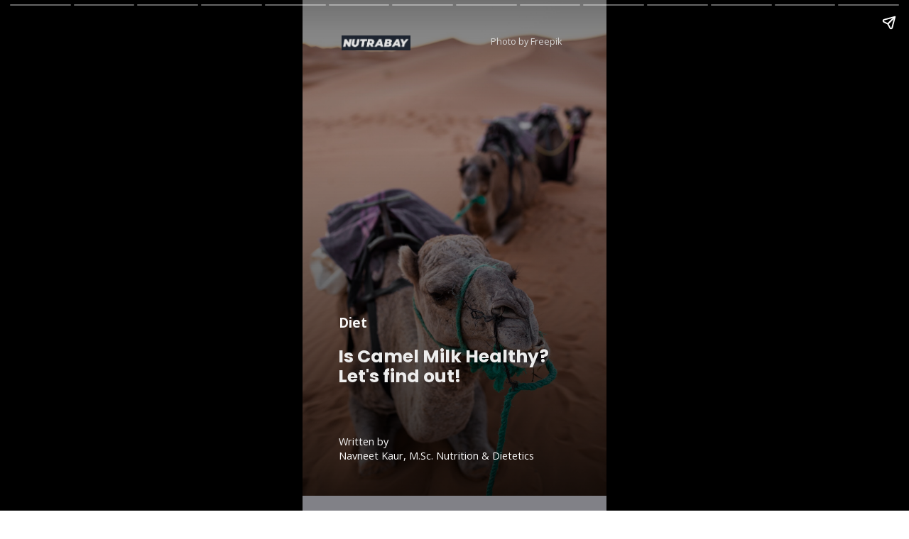

--- FILE ---
content_type: text/html; charset=utf-8
request_url: https://nutrabay.com/magazine/web-stories/is-camel-milk-healthy-lets-find-out
body_size: 19719
content:
<!DOCTYPE html>
<html amp="" lang="en-US" transformed="self;v=1" i-amphtml-layout=""><head><meta charset="utf-8"><meta name="viewport" content="width=device-width,minimum-scale=1"><link rel="modulepreload" href="https://cdn.ampproject.org/v0.mjs" as="script" crossorigin="anonymous"><link rel="preconnect" href="https://cdn.ampproject.org"><link rel="preload" as="script" href="https://cdn.ampproject.org/v0/amp-story-1.0.js"><style amp-runtime="" i-amphtml-version="012510081644000">html{overflow-x:hidden!important}html.i-amphtml-fie{height:100%!important;width:100%!important}html:not([amp4ads]),html:not([amp4ads]) body{height:auto!important}html:not([amp4ads]) body{margin:0!important}body{-webkit-text-size-adjust:100%;-moz-text-size-adjust:100%;-ms-text-size-adjust:100%;text-size-adjust:100%}html.i-amphtml-singledoc.i-amphtml-embedded{-ms-touch-action:pan-y pinch-zoom;touch-action:pan-y pinch-zoom}html.i-amphtml-fie>body,html.i-amphtml-singledoc>body{overflow:visible!important}html.i-amphtml-fie:not(.i-amphtml-inabox)>body,html.i-amphtml-singledoc:not(.i-amphtml-inabox)>body{position:relative!important}html.i-amphtml-ios-embed-legacy>body{overflow-x:hidden!important;overflow-y:auto!important;position:absolute!important}html.i-amphtml-ios-embed{overflow-y:auto!important;position:static}#i-amphtml-wrapper{overflow-x:hidden!important;overflow-y:auto!important;position:absolute!important;top:0!important;left:0!important;right:0!important;bottom:0!important;margin:0!important;display:block!important}html.i-amphtml-ios-embed.i-amphtml-ios-overscroll,html.i-amphtml-ios-embed.i-amphtml-ios-overscroll>#i-amphtml-wrapper{-webkit-overflow-scrolling:touch!important}#i-amphtml-wrapper>body{position:relative!important;border-top:1px solid transparent!important}#i-amphtml-wrapper+body{visibility:visible}#i-amphtml-wrapper+body .i-amphtml-lightbox-element,#i-amphtml-wrapper+body[i-amphtml-lightbox]{visibility:hidden}#i-amphtml-wrapper+body[i-amphtml-lightbox] .i-amphtml-lightbox-element{visibility:visible}#i-amphtml-wrapper.i-amphtml-scroll-disabled,.i-amphtml-scroll-disabled{overflow-x:hidden!important;overflow-y:hidden!important}amp-instagram{padding:54px 0px 0px!important;background-color:#fff}amp-iframe iframe{box-sizing:border-box!important}[amp-access][amp-access-hide]{display:none}[subscriptions-dialog],body:not(.i-amphtml-subs-ready) [subscriptions-action],body:not(.i-amphtml-subs-ready) [subscriptions-section]{display:none!important}amp-experiment,amp-live-list>[update]{display:none}amp-list[resizable-children]>.i-amphtml-loading-container.amp-hidden{display:none!important}amp-list [fetch-error],amp-list[load-more] [load-more-button],amp-list[load-more] [load-more-end],amp-list[load-more] [load-more-failed],amp-list[load-more] [load-more-loading]{display:none}amp-list[diffable] div[role=list]{display:block}amp-story-page,amp-story[standalone]{min-height:1px!important;display:block!important;height:100%!important;margin:0!important;padding:0!important;overflow:hidden!important;width:100%!important}amp-story[standalone]{background-color:#000!important;position:relative!important}amp-story-page{background-color:#757575}amp-story .amp-active>div,amp-story .i-amphtml-loader-background{display:none!important}amp-story-page:not(:first-of-type):not([distance]):not([active]){transform:translateY(1000vh)!important}amp-autocomplete{position:relative!important;display:inline-block!important}amp-autocomplete>input,amp-autocomplete>textarea{padding:0.5rem;border:1px solid rgba(0,0,0,.33)}.i-amphtml-autocomplete-results,amp-autocomplete>input,amp-autocomplete>textarea{font-size:1rem;line-height:1.5rem}[amp-fx^=fly-in]{visibility:hidden}amp-script[nodom],amp-script[sandboxed]{position:fixed!important;top:0!important;width:1px!important;height:1px!important;overflow:hidden!important;visibility:hidden}
/*# sourceURL=/css/ampdoc.css*/[hidden]{display:none!important}.i-amphtml-element{display:inline-block}.i-amphtml-blurry-placeholder{transition:opacity 0.3s cubic-bezier(0.0,0.0,0.2,1)!important;pointer-events:none}[layout=nodisplay]:not(.i-amphtml-element){display:none!important}.i-amphtml-layout-fixed,[layout=fixed][width][height]:not(.i-amphtml-layout-fixed){display:inline-block;position:relative}.i-amphtml-layout-responsive,[layout=responsive][width][height]:not(.i-amphtml-layout-responsive),[width][height][heights]:not([layout]):not(.i-amphtml-layout-responsive),[width][height][sizes]:not(img):not([layout]):not(.i-amphtml-layout-responsive){display:block;position:relative}.i-amphtml-layout-intrinsic,[layout=intrinsic][width][height]:not(.i-amphtml-layout-intrinsic){display:inline-block;position:relative;max-width:100%}.i-amphtml-layout-intrinsic .i-amphtml-sizer{max-width:100%}.i-amphtml-intrinsic-sizer{max-width:100%;display:block!important}.i-amphtml-layout-container,.i-amphtml-layout-fixed-height,[layout=container],[layout=fixed-height][height]:not(.i-amphtml-layout-fixed-height){display:block;position:relative}.i-amphtml-layout-fill,.i-amphtml-layout-fill.i-amphtml-notbuilt,[layout=fill]:not(.i-amphtml-layout-fill),body noscript>*{display:block;overflow:hidden!important;position:absolute;top:0;left:0;bottom:0;right:0}body noscript>*{position:absolute!important;width:100%;height:100%;z-index:2}body noscript{display:inline!important}.i-amphtml-layout-flex-item,[layout=flex-item]:not(.i-amphtml-layout-flex-item){display:block;position:relative;-ms-flex:1 1 auto;flex:1 1 auto}.i-amphtml-layout-fluid{position:relative}.i-amphtml-layout-size-defined{overflow:hidden!important}.i-amphtml-layout-awaiting-size{position:absolute!important;top:auto!important;bottom:auto!important}i-amphtml-sizer{display:block!important}@supports (aspect-ratio:1/1){i-amphtml-sizer.i-amphtml-disable-ar{display:none!important}}.i-amphtml-blurry-placeholder,.i-amphtml-fill-content{display:block;height:0;max-height:100%;max-width:100%;min-height:100%;min-width:100%;width:0;margin:auto}.i-amphtml-layout-size-defined .i-amphtml-fill-content{position:absolute;top:0;left:0;bottom:0;right:0}.i-amphtml-replaced-content,.i-amphtml-screen-reader{padding:0!important;border:none!important}.i-amphtml-screen-reader{position:fixed!important;top:0px!important;left:0px!important;width:4px!important;height:4px!important;opacity:0!important;overflow:hidden!important;margin:0!important;display:block!important;visibility:visible!important}.i-amphtml-screen-reader~.i-amphtml-screen-reader{left:8px!important}.i-amphtml-screen-reader~.i-amphtml-screen-reader~.i-amphtml-screen-reader{left:12px!important}.i-amphtml-screen-reader~.i-amphtml-screen-reader~.i-amphtml-screen-reader~.i-amphtml-screen-reader{left:16px!important}.i-amphtml-unresolved{position:relative;overflow:hidden!important}.i-amphtml-select-disabled{-webkit-user-select:none!important;-ms-user-select:none!important;user-select:none!important}.i-amphtml-notbuilt,[layout]:not(.i-amphtml-element),[width][height][heights]:not([layout]):not(.i-amphtml-element),[width][height][sizes]:not(img):not([layout]):not(.i-amphtml-element){position:relative;overflow:hidden!important;color:transparent!important}.i-amphtml-notbuilt:not(.i-amphtml-layout-container)>*,[layout]:not([layout=container]):not(.i-amphtml-element)>*,[width][height][heights]:not([layout]):not(.i-amphtml-element)>*,[width][height][sizes]:not([layout]):not(.i-amphtml-element)>*{display:none}amp-img:not(.i-amphtml-element)[i-amphtml-ssr]>img.i-amphtml-fill-content{display:block}.i-amphtml-notbuilt:not(.i-amphtml-layout-container),[layout]:not([layout=container]):not(.i-amphtml-element),[width][height][heights]:not([layout]):not(.i-amphtml-element),[width][height][sizes]:not(img):not([layout]):not(.i-amphtml-element){color:transparent!important;line-height:0!important}.i-amphtml-ghost{visibility:hidden!important}.i-amphtml-element>[placeholder],[layout]:not(.i-amphtml-element)>[placeholder],[width][height][heights]:not([layout]):not(.i-amphtml-element)>[placeholder],[width][height][sizes]:not([layout]):not(.i-amphtml-element)>[placeholder]{display:block;line-height:normal}.i-amphtml-element>[placeholder].amp-hidden,.i-amphtml-element>[placeholder].hidden{visibility:hidden}.i-amphtml-element:not(.amp-notsupported)>[fallback],.i-amphtml-layout-container>[placeholder].amp-hidden,.i-amphtml-layout-container>[placeholder].hidden{display:none}.i-amphtml-layout-size-defined>[fallback],.i-amphtml-layout-size-defined>[placeholder]{position:absolute!important;top:0!important;left:0!important;right:0!important;bottom:0!important;z-index:1}amp-img[i-amphtml-ssr]:not(.i-amphtml-element)>[placeholder]{z-index:auto}.i-amphtml-notbuilt>[placeholder]{display:block!important}.i-amphtml-hidden-by-media-query{display:none!important}.i-amphtml-element-error{background:red!important;color:#fff!important;position:relative!important}.i-amphtml-element-error:before{content:attr(error-message)}i-amp-scroll-container,i-amphtml-scroll-container{position:absolute;top:0;left:0;right:0;bottom:0;display:block}i-amp-scroll-container.amp-active,i-amphtml-scroll-container.amp-active{overflow:auto;-webkit-overflow-scrolling:touch}.i-amphtml-loading-container{display:block!important;pointer-events:none;z-index:1}.i-amphtml-notbuilt>.i-amphtml-loading-container{display:block!important}.i-amphtml-loading-container.amp-hidden{visibility:hidden}.i-amphtml-element>[overflow]{cursor:pointer;position:relative;z-index:2;visibility:hidden;display:initial;line-height:normal}.i-amphtml-layout-size-defined>[overflow]{position:absolute}.i-amphtml-element>[overflow].amp-visible{visibility:visible}template{display:none!important}.amp-border-box,.amp-border-box *,.amp-border-box :after,.amp-border-box :before{box-sizing:border-box}amp-pixel{display:none!important}amp-analytics,amp-auto-ads,amp-story-auto-ads{position:fixed!important;top:0!important;width:1px!important;height:1px!important;overflow:hidden!important;visibility:hidden}amp-story{visibility:hidden!important}html.i-amphtml-fie>amp-analytics{position:initial!important}[visible-when-invalid]:not(.visible),form [submit-error],form [submit-success],form [submitting]{display:none}amp-accordion{display:block!important}@media (min-width:1px){:where(amp-accordion>section)>:first-child{margin:0;background-color:#efefef;padding-right:20px;border:1px solid #dfdfdf}:where(amp-accordion>section)>:last-child{margin:0}}amp-accordion>section{float:none!important}amp-accordion>section>*{float:none!important;display:block!important;overflow:hidden!important;position:relative!important}amp-accordion,amp-accordion>section{margin:0}amp-accordion:not(.i-amphtml-built)>section>:last-child{display:none!important}amp-accordion:not(.i-amphtml-built)>section[expanded]>:last-child{display:block!important}
/*# sourceURL=/css/ampshared.css*/</style><meta name="amp-story-generator-name" content="Web Stories for WordPress"><meta name="amp-story-generator-version" content="1.42.0"><meta name="description" content="While it may not be as common as cow's or goat's milk, camel milk has gained attention for its potential health benefits."><meta name="robots" content="follow, index, max-snippet:-1, max-video-preview:-1, max-image-preview:large"><meta property="og:locale" content="en_US"><meta property="og:type" content="article"><meta property="og:title" content="Is Camel Milk Healthy? Let's find out! - Nutrabay Magazine"><meta property="og:description" content="While it may not be as common as cow's or goat's milk, camel milk has gained attention for its potential health benefits."><meta property="og:url" content="https://nutrabay.com/magazine/web-stories/is-camel-milk-healthy-lets-find-out"><meta property="og:site_name" content="Nutrabay Magazine"><meta property="og:updated_time" content="2023-11-27T01:34:35+05:30"><meta property="og:image" content="https://cdn-magazine.nutrabay.com/wp-content/uploads/2023/09/cropped-vertical-closeup-shot-camel-sitting-sand-desert-scaled-1.jpg"><meta property="og:image:secure_url" content="https://cdn-magazine.nutrabay.com/wp-content/uploads/2023/09/cropped-vertical-closeup-shot-camel-sitting-sand-desert-scaled-1.jpg"><meta property="og:image:width" content="640"><meta property="og:image:height" content="853"><meta property="og:image:alt" content="camel"><meta property="og:image:type" content="image/jpeg"><meta property="article:published_time" content="2023-11-27T01:34:34+05:30"><meta property="article:modified_time" content="2023-11-27T01:34:35+05:30"><meta name="twitter:card" content="summary_large_image"><meta name="twitter:title" content="Is Camel Milk Healthy? Let's find out! - Nutrabay Magazine"><meta name="twitter:description" content="While it may not be as common as cow's or goat's milk, camel milk has gained attention for its potential health benefits."><meta name="twitter:image" content="https://cdn-magazine.nutrabay.com/wp-content/uploads/2023/09/cropped-vertical-closeup-shot-camel-sitting-sand-desert-scaled-1.jpg"><meta name="generator" content="WordPress 6.9"><meta name="msapplication-TileImage" content="https://cdn-magazine.nutrabay.com/wp-content/uploads/2022/06/cropped-cropped-nutrabay-1-270x270.png"><link rel="preconnect" href="https://fonts.gstatic.com" crossorigin=""><link rel="dns-prefetch" href="https://fonts.gstatic.com"><link href="https://cdn-magazine.nutrabay.com/wp-content/uploads/2023/09/vertical-closeup-shot-camel-sitting-sand-desert-scaled.jpg" rel="preload" as="image"><link rel="dns-prefetch" href="//cdn-magazine.nutrabay.com"><link rel="prefetch" href="https://nutrabay.com/magazine/wp-content/themes/blog-flatsome/assets/js/chunk.countup.js?ver=3.16.5"><link rel="prefetch" href="https://nutrabay.com/magazine/wp-content/themes/blog-flatsome/assets/js/chunk.sticky-sidebar.js?ver=3.16.5"><link rel="prefetch" href="https://nutrabay.com/magazine/wp-content/themes/blog-flatsome/assets/js/chunk.tooltips.js?ver=3.16.5"><link rel="prefetch" href="https://nutrabay.com/magazine/wp-content/themes/blog-flatsome/assets/js/chunk.vendors-popups.js?ver=3.16.5"><link rel="prefetch" href="https://nutrabay.com/magazine/wp-content/themes/blog-flatsome/assets/js/chunk.vendors-slider.js?ver=3.16.5"><link rel="preconnect" href="https://fonts.gstatic.com/" crossorigin=""><script async="" src="https://cdn.ampproject.org/v0.mjs" type="module" crossorigin="anonymous"></script><script async nomodule src="https://cdn.ampproject.org/v0.js" crossorigin="anonymous"></script><script async="" src="https://cdn.ampproject.org/v0/amp-story-1.0.mjs" custom-element="amp-story" type="module" crossorigin="anonymous"></script><script async nomodule src="https://cdn.ampproject.org/v0/amp-story-1.0.js" crossorigin="anonymous" custom-element="amp-story"></script><script src="https://cdn.ampproject.org/v0/amp-story-auto-analytics-0.1.mjs" async="" custom-element="amp-story-auto-analytics" type="module" crossorigin="anonymous"></script><script async nomodule src="https://cdn.ampproject.org/v0/amp-story-auto-analytics-0.1.js" crossorigin="anonymous" custom-element="amp-story-auto-analytics"></script><link rel="icon" href="https://cdn-magazine.nutrabay.com/wp-content/uploads/2022/06/cropped-cropped-nutrabay-1-32x32.png" sizes="32x32"><link rel="icon" href="https://cdn-magazine.nutrabay.com/wp-content/uploads/2022/06/cropped-cropped-nutrabay-1-192x192.png" sizes="192x192"><link href="https://fonts.googleapis.com/css2?display=swap&amp;family=Open+Sans%3Awght%40400%3B700&amp;family=Poppins%3Awght%40400%3B700" rel="stylesheet"><style amp-custom="">h1,h2,h3{font-weight:normal}amp-story-page{background-color:#131516}amp-story-grid-layer{overflow:visible}@media (max-aspect-ratio: 9 / 16){@media (min-aspect-ratio: 320 / 678){amp-story-grid-layer.grid-layer{margin-top:calc(( 100% / .5625 - 100% / .66666666666667 ) / 2)}}}@media not all and (min-resolution:.001dpcm){@media{p.text-wrapper > span{font-size:calc(100% - .5px)}}}.page-fullbleed-area{position:absolute;overflow:hidden;width:100%;left:0;height:calc(1.1851851851852 * 100%);top:calc(( 1 - 1.1851851851852 ) * 100% / 2)}.page-safe-area{overflow:visible;position:absolute;top:0;bottom:0;left:0;right:0;width:100%;height:calc(.84375 * 100%);margin:auto 0}.mask{position:absolute;overflow:hidden}.fill{position:absolute;top:0;left:0;right:0;bottom:0;margin:0}@media (prefers-reduced-motion: no-preference){.animation-wrapper{opacity:var(--initial-opacity);transform:var(--initial-transform)}}._7b4db8e{background-color:#b38877}._6120891{position:absolute;pointer-events:none;left:0;top:-9.25926%;width:100%;height:118.51852%;opacity:1}._254c3af{width:100%;height:100%;display:block;position:absolute;top:0;left:0}._89d52dd{pointer-events:initial;width:100%;height:100%;display:block;position:absolute;top:0;left:0;z-index:0}._5f52f67{position:absolute;width:118.54167%;height:100%;left:-9.27083%;top:0%}._70e43c9{position:absolute;pointer-events:none;left:-19.90291%;top:-27.34628%;width:135.67961%;height:153.72168%;opacity:1}._373669e{background-image:linear-gradient(0turn,rgba(0,0,0,.82) 15%,rgba(0,0,0,.4) 65%);will-change:transform}._c5f0d87{position:absolute;pointer-events:none;left:54.36893%;top:1.77994%;width:38.59223%;height:2.42718%;opacity:1}._75da10d{width:100%;height:100%;display:block;position:absolute;top:0;left:0;--initial-opacity:0;--initial-transform:none}._3848615{pointer-events:initial;width:100%;height:100%;display:block;position:absolute;top:0;left:0;z-index:0;border-radius:1.2578616352201% 1.2578616352201% 1.2578616352201% 1.2578616352201%/13.333333333333% 13.333333333333% 13.333333333333% 13.333333333333%}._5e7fead{white-space:pre-line;overflow-wrap:break-word;word-break:break-word;margin:-.14408903301887% 0;font-family:"Open Sans",sans-serif;font-size:.194175em;line-height:1.4;text-align:center;padding:0;color:#000}._3392630{color:#f9f9f9}._a15ec9d{position:absolute;pointer-events:none;left:11.8932%;top:89.32039%;width:72.57282%;height:6.31068%;opacity:1}._33e85e4{pointer-events:initial;width:100%;height:100%;display:block;position:absolute;top:0;left:0;z-index:0;border-radius:.66889632107023% .66889632107023% .66889632107023% .66889632107023%/5.1282051282051% 5.1282051282051% 5.1282051282051% 5.1282051282051%}._b458b37{white-space:pre-line;overflow-wrap:break-word;word-break:break-word;margin:-.089393028846153% 0;font-family:"Open Sans",sans-serif;font-size:.226537em;line-height:1.4;text-align:left;padding:0;color:#000}._74a9529{position:absolute;pointer-events:none;left:11.8932%;top:62.78317%;width:23.05825%;height:3.8835%;opacity:1}._b0bb363{pointer-events:initial;width:100%;height:100%;display:block;position:absolute;top:0;left:0;z-index:0;border-radius:2.1052631578947% 2.1052631578947% 2.1052631578947% 2.1052631578947%/8.3333333333333% 8.3333333333333% 8.3333333333333% 8.3333333333333%}._fb0c5a4{white-space:pre-line;overflow-wrap:break-word;word-break:break-word;margin:-.36173930921053% 0;font-family:"Open Sans",sans-serif;font-size:.291262em;line-height:1.4;text-align:left;padding:0;color:#000}._3ecd24c{font-weight:700;color:#f9f9f9}._6a2edc8{position:absolute;pointer-events:none;left:12.86408%;top:1.77994%;width:22.57282%;height:3.23625%;opacity:1}._7312671{position:absolute;width:105.75596%;height:100%;left:-2.87798%;top:0%}._5c6f321{position:absolute;pointer-events:none;left:11.65049%;top:69.57929%;width:77.42718%;height:9.87055%;opacity:1}._ce09325{pointer-events:initial;width:100%;height:100%;display:block;position:absolute;top:0;left:0;z-index:0;border-radius:.6269592476489% .6269592476489% .6269592476489% .6269592476489%/3.2786885245902% 3.2786885245902% 3.2786885245902% 3.2786885245902%}._778ceb7{white-space:pre-line;overflow-wrap:break-word;word-break:break-word;margin:1.0269592476489% 0;font-family:"Poppins",sans-serif;font-size:.38835em;line-height:1.127;text-align:left;padding:0;color:#000}._2209478{font-weight:700;color:#eee}._7ecc767{background-color:#d9d9d9}._8ad34b5{position:absolute;width:118.53797%;height:100%;left:-9.26899%;top:0%}._af644b2{position:absolute;pointer-events:none;left:0;top:-12.29773%;width:102.42718%;height:121.52104%;opacity:1}._be43369{position:absolute;pointer-events:none;left:11.65049%;top:69.25566%;width:76.94175%;height:23.46278%;opacity:1}._e101223{width:100%;height:100%;display:block;position:absolute;top:0;left:0;--initial-opacity:1;--initial-transform:translate3d(-115.14196%,0px,0)}._3c88eb6{pointer-events:initial;width:100%;height:100%;display:block;position:absolute;top:0;left:0;z-index:0;border-radius:.63091482649842% .63091482649842% .63091482649842% .63091482649842%/1.3793103448276% 1.3793103448276% 1.3793103448276% 1.3793103448276%}._255a1d5{white-space:pre-line;overflow-wrap:break-word;word-break:break-word;margin:0% 0;font-family:"Poppins",sans-serif;font-size:.210356em;line-height:1.4;text-align:left;padding:0;color:#000}._8f2ba76{color:#eee}._fcb1e02{position:absolute;pointer-events:none;left:11.65049%;top:61.65049%;width:76.94175%;height:5.50162%;opacity:1}._6d2c6b3{pointer-events:initial;width:100%;height:100%;display:block;position:absolute;top:0;left:0;z-index:0;border-radius:.63091482649842% .63091482649842% .63091482649842% .63091482649842%/5.8823529411765% 5.8823529411765% 5.8823529411765% 5.8823529411765%}._be9fcc0{white-space:pre-line;overflow-wrap:break-word;word-break:break-word;margin:1.8927444794953% 0;font-family:"Poppins",sans-serif;font-size:.38835em;line-height:.9;text-align:left;padding:0;color:#000}._14af73e{font-weight:700;color:#fff}._707e6de{position:absolute;pointer-events:none;left:11.40777%;top:97.57282%;width:48.54369%;height:2.589%;opacity:1}._ceba8cc{width:100%;height:100%;display:block;position:absolute;top:0;left:0;--initial-opacity:1;--initial-transform:translate3d(-123.50001%,0px,0)}._201baf2{pointer-events:initial;width:100%;height:100%;display:block;position:absolute;top:0;left:0;z-index:0;border-radius:1% 1% 1% 1%/12.5% 12.5% 12.5% 12.5%}._3537cce{white-space:pre-line;overflow-wrap:break-word;word-break:break-word;margin:.48544921875% 0;font-family:"Open Sans",sans-serif;font-size:.194175em;line-height:1.2;text-align:left;padding:0;color:#000}._7716724{background-color:#262626}._f2bdb05{position:absolute;width:118.52758%;height:100%;left:-9.26379%;top:0%}._3691580{position:absolute;pointer-events:none;left:-1.45631%;top:-11.97411%;width:103.15534%;height:121.35922%;opacity:1}._78d2a29{position:absolute;pointer-events:none;left:11.65049%;top:79.61165%;width:77.42718%;height:11.8123%;opacity:1}._f9539c0{width:100%;height:100%;display:block;position:absolute;top:0;left:0;--initial-opacity:1;--initial-transform:translate3d(114.10658%,0px,0)}._4bc7fb7{pointer-events:initial;width:100%;height:100%;display:block;position:absolute;top:0;left:0;z-index:0;border-radius:.6269592476489% .6269592476489% .6269592476489% .6269592476489%/2.7397260273973% 2.7397260273973% 2.7397260273973% 2.7397260273973%}._f09e68d{position:absolute;pointer-events:none;left:11.65049%;top:68.77023%;width:76.69903%;height:4.69256%;opacity:1}._f8464ac{width:100%;height:100%;display:block;position:absolute;top:0;left:0;--initial-opacity:1;--initial-transform:translate3d(115.18987%,0px,0)}._e8fe0f5{pointer-events:initial;width:100%;height:100%;display:block;position:absolute;top:0;left:0;z-index:0;border-radius:.63291139240506% .63291139240506% .63291139240506% .63291139240506%/6.8965517241379% 6.8965517241379% 6.8965517241379% 6.8965517241379%}._f10c593{white-space:pre-line;overflow-wrap:break-word;word-break:break-word;margin:1.6613924050633% 0;font-family:"Poppins",sans-serif;font-size:.339806em;line-height:.9;text-align:left;padding:0;color:#000}._4bbb41a{color:#fff}._35b2a1a{position:absolute;pointer-events:none;left:11.40777%;top:97.08738%;width:48.54369%;height:2.589%;opacity:1}._978d003{width:100%;height:100%;display:block;position:absolute;top:0;left:0;--initial-opacity:1;--initial-transform:translate3d(182.49999%,0px,0)}._1ad25b8{position:absolute;width:137.62648%;height:100%;left:-18.81324%;top:0%}._c956b83{position:absolute;pointer-events:none;left:0;top:-9.06149%;width:103.8835%;height:121.68285%;opacity:1}._b29e2a6{position:absolute;pointer-events:none;left:10.92233%;top:77.99353%;width:77.42718%;height:11.8123%;opacity:1}._0975dd0{width:100%;height:100%;display:block;position:absolute;top:0;left:0;--initial-opacity:1;--initial-transform:translate3d(-114.10658%,0px,0)}._fdadf24{position:absolute;pointer-events:none;left:12.37864%;top:68.4466%;width:77.6699%;height:5.01618%;opacity:1}._0b94977{width:100%;height:100%;display:block;position:absolute;top:0;left:0;--initial-opacity:1;--initial-transform:translate3d(-115.9375%,0px,0)}._9e7816c{pointer-events:initial;width:100%;height:100%;display:block;position:absolute;top:0;left:0;z-index:0;border-radius:.625% .625% .625% .625%/6.4516129032258% 6.4516129032258% 6.4516129032258% 6.4516129032258%}._5fe4d23{white-space:pre-line;overflow-wrap:break-word;word-break:break-word;margin:1.71875% 0;font-family:"Poppins",sans-serif;font-size:.355987em;line-height:.9;text-align:left;padding:0;color:#000}._846b5cc{position:absolute;pointer-events:none;left:11.65049%;top:97.411%;width:48.54369%;height:2.589%;opacity:1}._7362233{width:100%;height:100%;display:block;position:absolute;top:0;left:0;--initial-opacity:1;--initial-transform:translate3d(-124.00001%,0px,0)}._487a518{background-color:#260c0c}._411385a{position:absolute;width:118.51852%;height:100%;left:-9.25926%;top:0%}._da435a6{position:absolute;pointer-events:none;left:0;top:-9.06149%;width:100%;height:120.38835%;opacity:1}._6be2642{position:absolute;pointer-events:none;left:11.65049%;top:80.42071%;width:75.72816%;height:8.89968%;opacity:1}._810790f{width:100%;height:100%;display:block;position:absolute;top:0;left:0;--initial-opacity:1;--initial-transform:translate3d(116.66665%,0px,0)}._4a96794{pointer-events:initial;width:100%;height:100%;display:block;position:absolute;top:0;left:0;z-index:0;border-radius:.64102564102564% .64102564102564% .64102564102564% .64102564102564%/3.6363636363636% 3.6363636363636% 3.6363636363636% 3.6363636363636%}._e0a025f{position:absolute;pointer-events:none;left:11.8932%;top:70.38835%;width:76.94175%;height:4.69256%;opacity:1}._722fde8{width:100%;height:100%;display:block;position:absolute;top:0;left:0;--initial-opacity:1;--initial-transform:translate3d(114.51104%,0px,0)}._12060f7{pointer-events:initial;width:100%;height:100%;display:block;position:absolute;top:0;left:0;z-index:0;border-radius:.63091482649842% .63091482649842% .63091482649842% .63091482649842%/6.8965517241379% 6.8965517241379% 6.8965517241379% 6.8965517241379%}._cb0cc5d{white-space:pre-line;overflow-wrap:break-word;word-break:break-word;margin:1.6561514195584% 0;font-family:"Poppins",sans-serif;font-size:.339806em;line-height:.9;text-align:left;padding:0;color:#000}._3d9843f{position:absolute;pointer-events:none;left:11.8932%;top:97.411%;width:48.54369%;height:2.589%;opacity:1}._7a2645d{width:100%;height:100%;display:block;position:absolute;top:0;left:0;--initial-opacity:1;--initial-transform:translate3d(181.50001%,0px,0)}._25dbe2f{pointer-events:initial;width:100%;height:100%;display:block;position:absolute;top:0;left:0;z-index:0;transform:scale3d(-1,1,1)}._a0c7ad2{position:absolute;width:266.66667%;height:100%;left:-83.33334%;top:0%}._b61d7ac{position:absolute;pointer-events:none;left:0;top:-11.00324%;width:100%;height:122.00647%;opacity:1}._5888a7c{position:absolute;pointer-events:none;left:12.62136%;top:79.28803%;width:77.42718%;height:8.89968%;opacity:1}._405b781{width:100%;height:100%;display:block;position:absolute;top:0;left:0;--initial-opacity:1;--initial-transform:translate3d(-116.30094%,0px,0)}._c1e95b2{pointer-events:initial;width:100%;height:100%;display:block;position:absolute;top:0;left:0;z-index:0;border-radius:.6269592476489% .6269592476489% .6269592476489% .6269592476489%/3.6363636363636% 3.6363636363636% 3.6363636363636% 3.6363636363636%}._3119ae1{position:absolute;pointer-events:none;left:12.62136%;top:71.19741%;width:79.85437%;height:4.69256%;opacity:1}._b9ca0c6{width:100%;height:100%;display:block;position:absolute;top:0;left:0;--initial-opacity:1;--initial-transform:translate3d(-115.80547%,0px,0)}._08492f5{pointer-events:initial;width:100%;height:100%;display:block;position:absolute;top:0;left:0;z-index:0;border-radius:.60790273556231% .60790273556231% .60790273556231% .60790273556231%/6.8965517241379% 6.8965517241379% 6.8965517241379% 6.8965517241379%}._446575d{white-space:pre-line;overflow-wrap:break-word;word-break:break-word;margin:1.5957446808511% 0;font-family:"Poppins",sans-serif;font-size:.339806em;line-height:.9;text-align:left;padding:0;color:#000}._56ecf50{position:absolute;width:142.22222%;height:100%;left:-21.11111%;top:0%}._3cd5aaa{position:absolute;pointer-events:none;left:0;top:-9.2233%;width:100%;height:122.00647%;opacity:1}._9ee1a35{position:absolute;pointer-events:none;left:11.65049%;top:82.68608%;width:77.42718%;height:8.89968%;opacity:1}._ef0953b{position:absolute;pointer-events:none;left:12.62136%;top:72.49191%;width:79.85437%;height:5.01618%;opacity:1}._04a522c{width:100%;height:100%;display:block;position:absolute;top:0;left:0;--initial-opacity:1;--initial-transform:translate3d(109.42249%,0px,0)}._56e6827{pointer-events:initial;width:100%;height:100%;display:block;position:absolute;top:0;left:0;z-index:0;border-radius:.60790273556231% .60790273556231% .60790273556231% .60790273556231%/6.4516129032258% 6.4516129032258% 6.4516129032258% 6.4516129032258%}._53db612{white-space:pre-line;overflow-wrap:break-word;word-break:break-word;margin:1.6717325227964% 0;font-family:"Poppins",sans-serif;font-size:.355987em;line-height:.9;text-align:left;padding:0;color:#000}._330284f{position:absolute;pointer-events:none;left:11.40777%;top:100.16181%;width:48.54369%;height:2.589%;opacity:1}._f0b75bc{position:absolute;width:201.04923%;height:100%;left:-50.52461%;top:0%}._bd7d447{position:absolute;pointer-events:none;left:0;top:-10.84142%;width:100%;height:122.00647%;opacity:1}._5bb88a7{position:absolute;pointer-events:none;left:12.13592%;top:81.87702%;width:76.45631%;height:5.82524%;opacity:1}._cf96a4c{width:100%;height:100%;display:block;position:absolute;top:0;left:0;--initial-opacity:1;--initial-transform:translate3d(-115.87301%,0px,0)}._0dbbcff{pointer-events:initial;width:100%;height:100%;display:block;position:absolute;top:0;left:0;z-index:0;border-radius:.63492063492063% .63492063492063% .63492063492063% .63492063492063%/5.5555555555556% 5.5555555555556% 5.5555555555556% 5.5555555555556%}._277be59{position:absolute;pointer-events:none;left:11.8932%;top:72.65372%;width:73.54369%;height:5.01618%;opacity:1}._1d7f01b{width:100%;height:100%;display:block;position:absolute;top:0;left:0;--initial-opacity:1;--initial-transform:translate3d(-116.17161%,0px,0)}._ad4cd2d{pointer-events:initial;width:100%;height:100%;display:block;position:absolute;top:0;left:0;z-index:0;border-radius:.66006600660066% .66006600660066% .66006600660066% .66006600660066%/6.4516129032258% 6.4516129032258% 6.4516129032258% 6.4516129032258%}._8ebfdba{white-space:pre-line;overflow-wrap:break-word;word-break:break-word;margin:1.8151815181518% 0;font-family:"Poppins",sans-serif;font-size:.355987em;line-height:.9;text-align:left;padding:0;color:#000}._ba3067c{position:absolute;width:266.71001%;height:100%;left:-83.355%;top:0%}._a8b8980{position:absolute;pointer-events:none;left:0;top:-9.38511%;width:100%;height:118.60841%;opacity:1}._6751100{position:absolute;pointer-events:none;left:11.65049%;top:78.15534%;width:77.42718%;height:8.89968%;opacity:1}._7713e77{position:absolute;pointer-events:none;left:11.40777%;top:69.57929%;width:76.94175%;height:7.9288%;opacity:1}._5d3e1a8{width:100%;height:100%;display:block;position:absolute;top:0;left:0;--initial-opacity:1;--initial-transform:translate3d(115.14195%,0px,0)}._acce9fd{pointer-events:initial;width:100%;height:100%;display:block;position:absolute;top:0;left:0;z-index:0;border-radius:.63091482649842% .63091482649842% .63091482649842% .63091482649842%/4.0816326530612% 4.0816326530612% 4.0816326530612% 4.0816326530612%}._dbdba4f{background-color:#f3f3f3}._c6ea8c6{position:absolute;width:264.45876%;height:100%;left:-82.22938%;top:0%}._3fe4595{position:absolute;pointer-events:none;left:11.16505%;top:80.42071%;width:77.42718%;height:11.8123%;opacity:1}._19a6922{width:100%;height:100%;display:block;position:absolute;top:0;left:0;--initial-opacity:1;--initial-transform:translate3d(-114.42007%,0px,0)}._80569a8{position:absolute;pointer-events:none;left:12.62136%;top:70.06472%;width:76.94175%;height:5.01618%;opacity:1}._54c4c18{width:100%;height:100%;display:block;position:absolute;top:0;left:0;--initial-opacity:1;--initial-transform:translate3d(-116.40379%,0px,0)}._ea0308a{pointer-events:initial;width:100%;height:100%;display:block;position:absolute;top:0;left:0;z-index:0;border-radius:.63091482649842% .63091482649842% .63091482649842% .63091482649842%/6.4516129032258% 6.4516129032258% 6.4516129032258% 6.4516129032258%}._c87731e{white-space:pre-line;overflow-wrap:break-word;word-break:break-word;margin:1.7350157728707% 0;font-family:"Poppins",sans-serif;font-size:.355987em;line-height:.9;text-align:left;padding:0;color:#000}._c0b0bdf{background-color:#d9a68c}._3263113{position:absolute;pointer-events:none;left:0;top:-12.62136%;width:100%;height:122.00647%;opacity:1}._e0fef35{position:absolute;pointer-events:none;left:11.65049%;top:78.47896%;width:77.42718%;height:8.89968%;opacity:1}._7503af1{position:absolute;pointer-events:none;left:11.65049%;top:69.7411%;width:76.94175%;height:4.69256%;opacity:1}._691f08d{width:100%;height:100%;display:block;position:absolute;top:0;left:0;--initial-opacity:1;--initial-transform:translate3d(114.82649%,0px,0)}._01c1f1e{background-color:#d3d1cb}._70b93f6{position:absolute;width:133.38544%;height:100%;left:-16.69272%;top:0%}._e5ef303{position:absolute;pointer-events:none;left:11.65049%;top:75.72816%;width:77.42718%;height:18.93204%;opacity:1}._9c35c42{width:100%;height:100%;display:block;position:absolute;top:0;left:0;--initial-opacity:1;--initial-transform:translate3d(-115.04703%,0px,0)}._d91711a{pointer-events:initial;width:100%;height:100%;display:block;position:absolute;top:0;left:0;z-index:0;border-radius:.6269592476489% .6269592476489% .6269592476489% .6269592476489%/1.7094017094017% 1.7094017094017% 1.7094017094017% 1.7094017094017%}._f82ab70{white-space:pre-line;overflow-wrap:break-word;word-break:break-word;margin:0% 0;font-family:"Poppins",sans-serif;font-size:.226537em;line-height:1.4;text-align:left;padding:0;color:#000}._0ce292d{position:absolute;pointer-events:none;left:11.40777%;top:67.79935%;width:76.94175%;height:5.01618%;opacity:1}._c60e54e{width:100%;height:100%;display:block;position:absolute;top:0;left:0;--initial-opacity:1;--initial-transform:translate3d(-114.8265%,0px,0)}._7ff2f1f{background-color:#d3d3d7}._1f75e3b{position:absolute;width:100%;height:100%;left:0%;top:0%}._22af89d{position:absolute;pointer-events:none;left:11.65049%;top:9.54693%;width:76.94175%;height:9.70874%;opacity:1}._b5ad531{pointer-events:initial;width:100%;height:100%;display:block;position:absolute;top:0;left:0;z-index:0;border-radius:.63091482649842% .63091482649842% .63091482649842% .63091482649842%/3.3333333333333% 3.3333333333333% 3.3333333333333% 3.3333333333333%}._ee86b6a{white-space:pre-line;overflow-wrap:break-word;word-break:break-word;margin:-.13249827484227% 0;font-family:"Open Sans",sans-serif;font-size:.355987em;line-height:1.4;text-align:center;padding:0;color:#000}._df496d7{font-weight:700;color:#232a37}._d715443{font-weight:700;color:#590d22}._88887f4{position:absolute;pointer-events:none;left:18.4466%;top:73.6246%;width:62.13592%;height:5.01618%;opacity:1}._b32845d{pointer-events:initial;width:100%;height:100%;display:block;position:absolute;top:0;left:0;z-index:0;border-radius:.78125% .78125% .78125% .78125%/6.4516129032258% 6.4516129032258% 6.4516129032258% 6.4516129032258%}._87ad2cd{white-space:pre-line;overflow-wrap:break-word;word-break:break-word;margin:1.173046875% 0;font-family:"Poppins",sans-serif;font-size:.355987em;line-height:1.127;text-align:center;padding:0;color:#000}._ea69012{position:absolute;pointer-events:none;left:29.61165%;top:78.31715%;width:40.04854%;height:4.85437%;opacity:1}._e1196e8{pointer-events:initial;width:100%;height:100%;display:block;position:absolute;top:0;left:0;z-index:0;border-radius:1.2121212121212% 1.2121212121212% 1.2121212121212% 1.2121212121212%/6.6666666666667% 6.6666666666667% 6.6666666666667% 6.6666666666667%}._fbcc32d{white-space:pre-line;overflow-wrap:break-word;word-break:break-word;margin:-.25455729166667% 0;font-family:"Open Sans",sans-serif;font-size:.355987em;line-height:1.4;text-align:center;padding:0;color:#000}._ccfc7e3{position:absolute;pointer-events:none;left:27.18447%;top:86.56958%;width:44.90291%;height:8.25243%;opacity:1}._2084009{pointer-events:initial;width:100%;height:100%;display:block;position:absolute;top:0;left:0;z-index:0;border-radius:10.810810810811% 10.810810810811% 10.810810810811% 10.810810810811%/39.21568627451% 39.21568627451% 39.21568627451% 39.21568627451%}._06a2f5a{background-color:#232a37;will-change:transform}._5f2f11b{position:absolute;pointer-events:none;left:30.58252%;top:88.34951%;width:38.59223%;height:4.53074%;opacity:1}._072043f{pointer-events:initial;width:100%;height:100%;display:block;position:absolute;top:0;left:0;z-index:0;border-radius:1.2578616352201% 1.2578616352201% 1.2578616352201% 1.2578616352201%/7.1428571428571% 7.1428571428571% 7.1428571428571% 7.1428571428571%}._799b22e{white-space:pre-line;overflow-wrap:break-word;word-break:break-word;margin:-.24014838836478% 0;font-family:"Open Sans",sans-serif;font-size:.323625em;line-height:1.4;text-align:center;padding:0;color:#000}._6f8b310{background-color:#80553c}._09371a7{position:absolute;pointer-events:none;left:0;top:-9.2233%;width:100%;height:118.4466%;opacity:1}._8277af4{position:absolute;pointer-events:none;left:30.82524%;top:97.411%;width:38.59223%;height:2.589%;opacity:1}._eef4772{pointer-events:initial;width:100%;height:100%;display:block;position:absolute;top:0;left:0;z-index:0;border-radius:1.2578616352201% 1.2578616352201% 1.2578616352201% 1.2578616352201%/12.5% 12.5% 12.5% 12.5%}._3a92679{position:absolute;pointer-events:none;left:11.65049%;top:68.28479%;width:76.45631%;height:9.06149%;opacity:1}._6b4eb6e{pointer-events:initial;width:100%;height:100%;display:block;position:absolute;top:0;left:0;z-index:0;border-radius:.63492063492063% .63492063492063% .63492063492063% .63492063492063%/3.5714285714286% 3.5714285714286% 3.5714285714286% 3.5714285714286%}._1db249f{white-space:pre-line;overflow-wrap:break-word;word-break:break-word;margin:.95333333333333% 0;font-family:"Poppins",sans-serif;font-size:.355987em;line-height:1.127;text-align:center;padding:0;color:#000}._05666cb{position:absolute;pointer-events:none;left:22.57282%;top:58.89968%;width:55.09709%;height:3.8835%;opacity:1}._b64ba1a{pointer-events:initial;width:100%;height:100%;display:block;position:absolute;top:0;left:0;z-index:0;border-radius:.88105726872247% .88105726872247% .88105726872247% .88105726872247%/8.3333333333333% 8.3333333333333% 8.3333333333333% 8.3333333333333%}._da2840f{white-space:pre-line;overflow-wrap:break-word;word-break:break-word;margin:-.15138869768722% 0;font-family:"Open Sans",sans-serif;font-size:.291262em;line-height:1.4;text-align:center;padding:0;color:#000}._580c9c9{position:absolute;pointer-events:none;left:30.82524%;top:86.56958%;width:38.34951%;height:7.11974%;opacity:1}._9c330f9{pointer-events:initial;width:100%;height:100%;display:block;position:absolute;top:0;left:0;z-index:0;border-radius:12.658227848101% 12.658227848101% 12.658227848101% 12.658227848101%/45.454545454545% 45.454545454545% 45.454545454545% 45.454545454545%}._598d1d2{position:absolute;pointer-events:none;left:41.01942%;top:88.02589%;width:17.96117%;height:4.04531%;opacity:1}._01a00a7{pointer-events:initial;width:100%;height:100%;display:block;position:absolute;top:0;left:0;z-index:0;border-radius:2.7027027027027% 2.7027027027027% 2.7027027027027% 2.7027027027027%/8% 8% 8% 8%}._fcd4e66{white-space:pre-line;overflow-wrap:break-word;word-break:break-word;margin:-.46439505912162% 0;font-family:"Open Sans",sans-serif;font-size:.291262em;line-height:1.4;text-align:center;padding:0;color:#000}

/*# sourceURL=amp-custom.css */</style><link rel="alternate" type="application/rss+xml" title="Nutrabay Magazine » Feed" href="https://nutrabay.com/magazine/feed"><link rel="alternate" type="application/rss+xml" title="Nutrabay Magazine » Comments Feed" href="https://nutrabay.com/magazine/comments/feed"><link rel="alternate" type="application/rss+xml" title="Nutrabay Magazine » Stories Feed" href="https://nutrabay.com/magazine/web-stories/feed/"><title>Is Camel Milk Healthy? Let's find out! - Nutrabay Magazine</title><link rel="canonical" href="https://nutrabay.com/magazine/web-stories/is-camel-milk-healthy-lets-find-out"><script type="application/ld+json" class="rank-math-schema-pro">{"@context":"https://schema.org","@graph":[{"@type":"Place","@id":"https://nutrabay.com/magazine/#place","address":{"@type":"PostalAddress","streetAddress":"B117","addressLocality":"Okhla Industrial Area Phase 1","addressRegion":"New Delhi","postalCode":"110020","addressCountry":"India"}},{"@type":"Organization","@id":"https://nutrabay.com/magazine/#organization","name":"Nutrabay Retail Pvt. Ltd.","url":"https://nutrabay.com/magazine","email":"friends@nutrabay.com","address":{"@type":"PostalAddress","streetAddress":"B117","addressLocality":"Okhla Industrial Area Phase 1","addressRegion":"New Delhi","postalCode":"110020","addressCountry":"India"},"logo":{"@type":"ImageObject","@id":"https://nutrabay.com/magazine/#logo","url":"https://cdn-magazine.nutrabay.com/wp-content/uploads/2022/06/cropped-nutrabay-96x96.png","width":"96","height":"96"},"location":{"@id":"https://nutrabay.com/magazine/#place"}},{"@type":"WebSite","@id":"https://nutrabay.com/magazine/#website","url":"https://nutrabay.com/magazine","name":"Nutrabay Magazine","publisher":{"@id":"https://nutrabay.com/magazine/#organization"},"inLanguage":"en-US"},{"@type":"ImageObject","@id":"https://cdn-magazine.nutrabay.com/wp-content/uploads/2023/09/cropped-vertical-closeup-shot-camel-sitting-sand-desert-scaled-1.jpg","url":"https://cdn-magazine.nutrabay.com/wp-content/uploads/2023/09/cropped-vertical-closeup-shot-camel-sitting-sand-desert-scaled-1.jpg","width":"640","height":"853","caption":"camel","inLanguage":"en-US"},{"@type":"BreadcrumbList","@id":"https://nutrabay.com/magazine/web-stories/is-camel-milk-healthy-lets-find-out#breadcrumb","itemListElement":[{"@type":"ListItem","position":"1","item":{"@id":"https://nutrabay.com/magazine","name":"Magazine"}},{"@type":"ListItem","position":"2","item":{"@id":"https://nutrabay.com/magazine/web-stories","name":"Stories"}},{"@type":"ListItem","position":"3","item":{"@id":"https://nutrabay.com/magazine/web-stories/is-camel-milk-healthy-lets-find-out","name":"Is Camel Milk Healthy? Let&#8217;s find out!"}}]},{"@type":"WebPage","@id":"https://nutrabay.com/magazine/web-stories/is-camel-milk-healthy-lets-find-out#webpage","url":"https://nutrabay.com/magazine/web-stories/is-camel-milk-healthy-lets-find-out","name":"Is Camel Milk Healthy? Let&#039;s find out! - Nutrabay Magazine","datePublished":"2023-11-27T01:34:34+05:30","dateModified":"2023-11-27T01:34:35+05:30","isPartOf":{"@id":"https://nutrabay.com/magazine/#website"},"primaryImageOfPage":{"@id":"https://cdn-magazine.nutrabay.com/wp-content/uploads/2023/09/cropped-vertical-closeup-shot-camel-sitting-sand-desert-scaled-1.jpg"},"inLanguage":"en-US","breadcrumb":{"@id":"https://nutrabay.com/magazine/web-stories/is-camel-milk-healthy-lets-find-out#breadcrumb"}},{"@type":"Person","@id":"https://nutrabay.com/magazine/author/ashmeet","name":"Navneet Kaur","url":"https://nutrabay.com/magazine/author/ashmeet","image":{"@type":"ImageObject","@id":"https://secure.gravatar.com/avatar/171a2ec313770241ae04f9cf037245ca132dd4c0c8c9e6c1837fadd0b11a4c1f?s=96&amp;d=mm&amp;r=g","url":"https://secure.gravatar.com/avatar/171a2ec313770241ae04f9cf037245ca132dd4c0c8c9e6c1837fadd0b11a4c1f?s=96&amp;d=mm&amp;r=g","caption":"Navneet Kaur","inLanguage":"en-US"},"worksFor":{"@id":"https://nutrabay.com/magazine/#organization"}},{"@type":"NewsArticle","headline":"Is Camel Milk Healthy? Let&#039;s find out! - Nutrabay Magazine","datePublished":"2023-11-27T01:34:34+05:30","dateModified":"2023-11-27T01:34:35+05:30","author":{"@id":"https://nutrabay.com/magazine/author/ashmeet","name":"Navneet Kaur"},"publisher":{"@id":"https://nutrabay.com/magazine/#organization"},"description":"While it may not be as common as cow&#039;s or goat&#039;s milk, camel milk has gained attention for its potential health benefits.","name":"Is Camel Milk Healthy? Let&#039;s find out! - Nutrabay Magazine","@id":"https://nutrabay.com/magazine/web-stories/is-camel-milk-healthy-lets-find-out#richSnippet","isPartOf":{"@id":"https://nutrabay.com/magazine/web-stories/is-camel-milk-healthy-lets-find-out#webpage"},"image":{"@id":"https://cdn-magazine.nutrabay.com/wp-content/uploads/2023/09/cropped-vertical-closeup-shot-camel-sitting-sand-desert-scaled-1.jpg"},"inLanguage":"en-US","mainEntityOfPage":{"@id":"https://nutrabay.com/magazine/web-stories/is-camel-milk-healthy-lets-find-out#webpage"}}]}</script><link rel="https://api.w.org/" href="https://nutrabay.com/magazine/wp-json/"><link rel="alternate" title="JSON" type="application/json" href="https://nutrabay.com/magazine/wp-json/web-stories/v1/web-story/11470"><link rel="EditURI" type="application/rsd+xml" title="RSD" href="https://nutrabay.com/magazine/xmlrpc.php?rsd"><link rel="prev" title="Incredible Neem Oil Benefits for Hair" href="https://nutrabay.com/magazine/web-stories/incredible-neem-oil-benefits-for-hair"><link rel="next" title="Top Coconut Milk Benefits" href="https://nutrabay.com/magazine/web-stories/top-coconut-milk-benefits"><link rel="shortlink" href="https://nutrabay.com/magazine/?p=11470"><link rel="alternate" title="oEmbed (JSON)" type="application/json+oembed" href="https://nutrabay.com/magazine/wp-json/oembed/1.0/embed?url=https%3A%2F%2Fnutrabay.com%2Fmagazine%2Fweb-stories%2Fis-camel-milk-healthy-lets-find-out"><link rel="alternate" title="oEmbed (XML)" type="text/xml+oembed" href="https://nutrabay.com/magazine/wp-json/oembed/1.0/embed?url=https%3A%2F%2Fnutrabay.com%2Fmagazine%2Fweb-stories%2Fis-camel-milk-healthy-lets-find-out&amp;format=xml"><link rel="apple-touch-icon" href="https://cdn-magazine.nutrabay.com/wp-content/uploads/2022/06/cropped-cropped-nutrabay-1-180x180.png"><script amp-onerror="">document.querySelector("script[src*='/v0.js']").onerror=function(){document.querySelector('style[amp-boilerplate]').textContent=''}</script><style amp-boilerplate="">body{-webkit-animation:-amp-start 8s steps(1,end) 0s 1 normal both;-moz-animation:-amp-start 8s steps(1,end) 0s 1 normal both;-ms-animation:-amp-start 8s steps(1,end) 0s 1 normal both;animation:-amp-start 8s steps(1,end) 0s 1 normal both}@-webkit-keyframes -amp-start{from{visibility:hidden}to{visibility:visible}}@-moz-keyframes -amp-start{from{visibility:hidden}to{visibility:visible}}@-ms-keyframes -amp-start{from{visibility:hidden}to{visibility:visible}}@-o-keyframes -amp-start{from{visibility:hidden}to{visibility:visible}}@keyframes -amp-start{from{visibility:hidden}to{visibility:visible}}</style><noscript><style amp-boilerplate="">body{-webkit-animation:none;-moz-animation:none;-ms-animation:none;animation:none}</style></noscript><link rel="stylesheet" amp-extension="amp-story" href="https://cdn.ampproject.org/v0/amp-story-1.0.css"><script amp-story-dvh-polyfill="">"use strict";if(!self.CSS||!CSS.supports||!CSS.supports("height:1dvh")){function e(){document.documentElement.style.setProperty("--story-dvh",innerHeight/100+"px","important")}addEventListener("resize",e,{passive:!0}),e()}</script></head><body><amp-story standalone="" publisher="Nutrabay Magazine" publisher-logo-src="https://cdn-magazine.nutrabay.com/wp-content/uploads/2022/06/cropped-nutrabay.png" title="Is Camel Milk Healthy? Let's find out!" poster-portrait-src="https://cdn-magazine.nutrabay.com/wp-content/uploads/2023/09/cropped-vertical-closeup-shot-camel-sitting-sand-desert-scaled-1.jpg" class="i-amphtml-layout-container" i-amphtml-layout="container"><amp-story-page id="43474922-9e60-4b51-aa25-0834489baa16" auto-advance-after="7s" class="i-amphtml-layout-container" i-amphtml-layout="container"><amp-story-animation layout="nodisplay" trigger="visibility" class="i-amphtml-layout-nodisplay" hidden="hidden" i-amphtml-layout="nodisplay"><script type="application/json">[{"selector":"#anim-e1b9c7d6-b472-4759-8c04-73bb8d9bca77","keyframes":{"opacity":[0,1]},"delay":0,"duration":2000,"easing":"cubic-bezier(0.4, 0.4, 0.0, 1)","fill":"both"}]</script></amp-story-animation><amp-story-animation layout="nodisplay" trigger="visibility" class="i-amphtml-layout-nodisplay" hidden="hidden" i-amphtml-layout="nodisplay"><script type="application/json">[{"selector":"#anim-ab36242d-17c7-4fb7-8779-af1ad6574731","keyframes":{"opacity":[0,1]},"delay":700,"duration":2000,"easing":"cubic-bezier(0.4, 0.4, 0.0, 1)","fill":"both"}]</script></amp-story-animation><amp-story-animation layout="nodisplay" trigger="visibility" class="i-amphtml-layout-nodisplay" hidden="hidden" i-amphtml-layout="nodisplay"><script type="application/json">[{"selector":"#anim-aa42604d-db14-4e24-8c93-a45d27e8d657","keyframes":{"opacity":[0,1]},"delay":700,"duration":2000,"easing":"cubic-bezier(0.4, 0.4, 0.0, 1)","fill":"both"}]</script></amp-story-animation><amp-story-animation layout="nodisplay" trigger="visibility" class="i-amphtml-layout-nodisplay" hidden="hidden" i-amphtml-layout="nodisplay"><script type="application/json">[{"selector":"#anim-487e95a6-a7a8-46e6-a5ba-979340f37e33","keyframes":{"opacity":[0,1]},"delay":700,"duration":2000,"easing":"cubic-bezier(0.4, 0.4, 0.0, 1)","fill":"both"}]</script></amp-story-animation><amp-story-animation layout="nodisplay" trigger="visibility" class="i-amphtml-layout-nodisplay" hidden="hidden" i-amphtml-layout="nodisplay"><script type="application/json">[{"selector":"#anim-4a1de2fd-2986-4e4e-8703-f5df43240300 [data-leaf-element=\"true\"]","keyframes":{"transform":["translate3d(-7.820737881140466%, 0, 0)","translate3d(0%, 0, 0)"]},"delay":0,"duration":2000,"easing":"cubic-bezier(.3,0,.55,1)","fill":"both"}]</script></amp-story-animation><amp-story-grid-layer template="vertical" aspect-ratio="412:618" class="grid-layer i-amphtml-layout-container" i-amphtml-layout="container" style="--aspect-ratio:412/618;"><div class="_7b4db8e page-fullbleed-area"><div class="page-safe-area"><div class="_6120891"><div id="anim-4a1de2fd-2986-4e4e-8703-f5df43240300" class="_254c3af animation-wrapper"><div class="_89d52dd mask" id="el-6dc260a7-8856-47b7-a94a-5a0e9ab8c74a"><div data-leaf-element="true" class="_5f52f67"><amp-img layout="fill" src="https://cdn-magazine.nutrabay.com/wp-content/uploads/2023/09/vertical-closeup-shot-camel-sitting-sand-desert-scaled.jpg" alt="camel" srcset="https://cdn-magazine.nutrabay.com/wp-content/uploads/2023/09/vertical-closeup-shot-camel-sitting-sand-desert-scaled.jpg 1707w, https://cdn-magazine.nutrabay.com/wp-content/uploads/2023/09/vertical-closeup-shot-camel-sitting-sand-desert-1365x2048.jpg 1365w, https://cdn-magazine.nutrabay.com/wp-content/uploads/2023/09/vertical-closeup-shot-camel-sitting-sand-desert-1024x1536.jpg 1024w, https://cdn-magazine.nutrabay.com/wp-content/uploads/2023/09/vertical-closeup-shot-camel-sitting-sand-desert-768x1152.jpg 768w, https://cdn-magazine.nutrabay.com/wp-content/uploads/2023/09/vertical-closeup-shot-camel-sitting-sand-desert-533x800.jpg 533w, https://cdn-magazine.nutrabay.com/wp-content/uploads/2023/09/vertical-closeup-shot-camel-sitting-sand-desert-267x400.jpg 267w, https://cdn-magazine.nutrabay.com/wp-content/uploads/2023/09/vertical-closeup-shot-camel-sitting-sand-desert-150x225.jpg 150w" sizes="(min-width: 1024px) 53vh, 119vw" disable-inline-width="true" class="i-amphtml-layout-fill i-amphtml-layout-size-defined" i-amphtml-layout="fill"></amp-img></div></div></div></div></div></div></amp-story-grid-layer><amp-story-grid-layer template="vertical" aspect-ratio="412:618" class="grid-layer i-amphtml-layout-container" i-amphtml-layout="container" style="--aspect-ratio:412/618;"><div class="page-fullbleed-area"><div class="page-safe-area"><div class="_70e43c9"><div class="_89d52dd mask" id="el-0897675e-7630-411f-b62e-a130b83fa4d8"><div class="_373669e fill"></div></div></div><div class="_c5f0d87"><div id="anim-487e95a6-a7a8-46e6-a5ba-979340f37e33" class="_75da10d animation-wrapper"><div id="el-7ef99f60-5c1d-4c2b-bc2e-46460eb5b469" class="_3848615"><p class="_5e7fead fill text-wrapper"><span><span class="_3392630">Photo by Freepik</span></span></p></div></div></div><div class="_a15ec9d"><div id="anim-ab36242d-17c7-4fb7-8779-af1ad6574731" class="_75da10d animation-wrapper"><div id="el-27a68161-269c-41ac-b445-582c28c3b833" class="_33e85e4"><p class="_b458b37 fill text-wrapper"><span><span class="_3392630">Written by</span>
<span class="_3392630">Navneet Kaur, M.Sc. Nutrition &amp; Dietetics</span></span></p></div></div></div><div class="_74a9529"><div id="anim-aa42604d-db14-4e24-8c93-a45d27e8d657" class="_75da10d animation-wrapper"><div id="el-e7e596d0-94f3-467b-b291-b4d0a8f2db34" class="_b0bb363"><p class="_fb0c5a4 fill text-wrapper"><span><span class="_3ecd24c">Diet</span></span></p></div></div></div><div class="_6a2edc8"><div class="_89d52dd mask" id="el-40ff9b29-f974-4c94-9982-0418db0f38ca"><div data-leaf-element="true" class="_7312671"><amp-img layout="fill" src="https://cdn-magazine.nutrabay.com/wp-content/uploads/2023/01/Web-logo.png" alt="Web logo" srcset="https://cdn-magazine.nutrabay.com/wp-content/uploads/2023/01/Web-logo.png 418w" sizes="(min-width: 1024px) 10vh, 23vw" disable-inline-width="true" class="i-amphtml-layout-fill i-amphtml-layout-size-defined" i-amphtml-layout="fill"></amp-img></div></div></div><div class="_5c6f321"><div id="anim-e1b9c7d6-b472-4759-8c04-73bb8d9bca77" class="_75da10d animation-wrapper"><div id="el-1c84958e-b8d1-4917-93e7-db734b56f12a" class="_ce09325"><h1 class="_778ceb7 fill text-wrapper"><span><span class="_2209478">Is Camel Milk Healthy? Let's find out!</span></span></h1></div></div></div></div></div></amp-story-grid-layer></amp-story-page><amp-story-page id="b4d770bf-6446-4dd8-944d-3e0d18824c72" auto-advance-after="7s" class="i-amphtml-layout-container" i-amphtml-layout="container"><amp-story-animation layout="nodisplay" trigger="visibility" class="i-amphtml-layout-nodisplay" hidden="hidden" i-amphtml-layout="nodisplay"><script type="application/json">[{"selector":"#anim-5f6ddff2-2599-436c-b1ad-e14dab47c028","keyframes":{"opacity":[0,1]},"delay":0,"duration":600,"easing":"cubic-bezier(0.2, 0.6, 0.0, 1)","fill":"both"}]</script></amp-story-animation><amp-story-animation layout="nodisplay" trigger="visibility" class="i-amphtml-layout-nodisplay" hidden="hidden" i-amphtml-layout="nodisplay"><script type="application/json">[{"selector":"#anim-aa0f06de-3a32-4592-a536-1dd6a7893e8a","keyframes":{"transform":["translate3d(-115.14196%, 0px, 0)","translate3d(0px, 0px, 0)"]},"delay":0,"duration":600,"easing":"cubic-bezier(0.2, 0.6, 0.0, 1)","fill":"both"}]</script></amp-story-animation><amp-story-animation layout="nodisplay" trigger="visibility" class="i-amphtml-layout-nodisplay" hidden="hidden" i-amphtml-layout="nodisplay"><script type="application/json">[{"selector":"#anim-d9a3c9b0-f2b6-48d3-95c3-9626a1d1a002 [data-leaf-element=\"true\"]","keyframes":{"transform":["translate3d(7.819423673148869%, 0, 0)","translate3d(0%, 0, 0)"]},"delay":0,"duration":2000,"easing":"cubic-bezier(.3,0,.55,1)","fill":"both"}]</script></amp-story-animation><amp-story-animation layout="nodisplay" trigger="visibility" class="i-amphtml-layout-nodisplay" hidden="hidden" i-amphtml-layout="nodisplay"><script type="application/json">[{"selector":"#anim-e56de941-62c1-4390-8910-cd890e089c34","keyframes":{"opacity":[0,1]},"delay":0,"duration":600,"easing":"cubic-bezier(0.2, 0.6, 0.0, 1)","fill":"both"}]</script></amp-story-animation><amp-story-animation layout="nodisplay" trigger="visibility" class="i-amphtml-layout-nodisplay" hidden="hidden" i-amphtml-layout="nodisplay"><script type="application/json">[{"selector":"#anim-3e0839bf-c26f-430a-b6a5-39a983ba02fa","keyframes":{"transform":["translate3d(-115.14196%, 0px, 0)","translate3d(0px, 0px, 0)"]},"delay":0,"duration":600,"easing":"cubic-bezier(0.2, 0.6, 0.0, 1)","fill":"both"}]</script></amp-story-animation><amp-story-animation layout="nodisplay" trigger="visibility" class="i-amphtml-layout-nodisplay" hidden="hidden" i-amphtml-layout="nodisplay"><script type="application/json">[{"selector":"#anim-9e89461a-936b-491b-8031-d6edeb96f973","keyframes":{"opacity":[0,1]},"delay":0,"duration":600,"easing":"cubic-bezier(0.2, 0.6, 0.0, 1)","fill":"both"}]</script></amp-story-animation><amp-story-animation layout="nodisplay" trigger="visibility" class="i-amphtml-layout-nodisplay" hidden="hidden" i-amphtml-layout="nodisplay"><script type="application/json">[{"selector":"#anim-b158d096-50d6-4510-809d-3b7b62609b59","keyframes":{"transform":["translate3d(-123.50001%, 0px, 0)","translate3d(0px, 0px, 0)"]},"delay":0,"duration":600,"easing":"cubic-bezier(0.2, 0.6, 0.0, 1)","fill":"both"}]</script></amp-story-animation><amp-story-grid-layer template="vertical" aspect-ratio="412:618" class="grid-layer i-amphtml-layout-container" i-amphtml-layout="container" style="--aspect-ratio:412/618;"><div class="_7ecc767 page-fullbleed-area"><div class="page-safe-area"><div class="_6120891"><div id="anim-d9a3c9b0-f2b6-48d3-95c3-9626a1d1a002" class="_254c3af animation-wrapper"><div class="_89d52dd mask" id="el-37da9e57-5189-4091-a21f-044cf7f01d3c"><div data-leaf-element="true" class="_8ad34b5"><amp-img layout="fill" src="https://images.unsplash.com/photo-1579772991680-1194ef83d407?ixid=M3wxMzcxOTN8MHwxfHNlYXJjaHw0fHxjYW1lbHxlbnwwfHx8fDE2OTQ2MDkwMjh8MA&amp;ixlib=rb-4.0.3&amp;fm=jpg&amp;w=2031&amp;h=3046&amp;fit=max" alt="brown camel on brown sand during daytime" srcset="https://images.unsplash.com/photo-1579772991680-1194ef83d407?ixid=M3wxMzcxOTN8MHwxfHNlYXJjaHw0fHxjYW1lbHxlbnwwfHx8fDE2OTQ2MDkwMjh8MA&amp;ixlib=rb-4.0.3&amp;fm=jpg&amp;w=2031&amp;h=3046&amp;fit=max 2031w, https://images.unsplash.com/photo-1579772991680-1194ef83d407?ixid=M3wxMzcxOTN8MHwxfHNlYXJjaHw0fHxjYW1lbHxlbnwwfHx8fDE2OTQ2MDkwMjh8MA&amp;ixlib=rb-4.0.3&amp;fm=jpg&amp;w=1624&amp;h=2436&amp;fit=max 1624w, https://images.unsplash.com/photo-1579772991680-1194ef83d407?ixid=M3wxMzcxOTN8MHwxfHNlYXJjaHw0fHxjYW1lbHxlbnwwfHx8fDE2OTQ2MDkwMjh8MA&amp;ixlib=rb-4.0.3&amp;fm=jpg&amp;w=1218&amp;h=1827&amp;fit=max 1218w, https://images.unsplash.com/photo-1579772991680-1194ef83d407?ixid=M3wxMzcxOTN8MHwxfHNlYXJjaHw0fHxjYW1lbHxlbnwwfHx8fDE2OTQ2MDkwMjh8MA&amp;ixlib=rb-4.0.3&amp;fm=jpg&amp;w=812&amp;h=1218&amp;fit=max 812w, https://images.unsplash.com/photo-1579772991680-1194ef83d407?ixid=M3wxMzcxOTN8MHwxfHNlYXJjaHw0fHxjYW1lbHxlbnwwfHx8fDE2OTQ2MDkwMjh8MA&amp;ixlib=rb-4.0.3&amp;fm=jpg&amp;w=406&amp;h=609&amp;fit=max 406w, https://images.unsplash.com/photo-1579772991680-1194ef83d407?ixid=M3wxMzcxOTN8MHwxfHNlYXJjaHw0fHxjYW1lbHxlbnwwfHx8fDE2OTQ2MDkwMjh8MA&amp;ixlib=rb-4.0.3&amp;fm=jpg&amp;w=340&amp;h=510&amp;fit=max 340w" sizes="(min-width: 1024px) 53vh, 119vw" disable-inline-width="true" class="i-amphtml-layout-fill i-amphtml-layout-size-defined" i-amphtml-layout="fill"></amp-img></div></div></div></div></div></div></amp-story-grid-layer><amp-story-grid-layer template="vertical" aspect-ratio="412:618" class="grid-layer i-amphtml-layout-container" i-amphtml-layout="container" style="--aspect-ratio:412/618;"><div class="page-fullbleed-area"><div class="page-safe-area"><div class="_af644b2"><div class="_89d52dd mask" id="el-74db9df6-94f3-47ea-aa30-574f4f47f145"><div class="_373669e fill"></div></div></div><div class="_be43369"><div id="anim-5f6ddff2-2599-436c-b1ad-e14dab47c028" class="_75da10d animation-wrapper"><div id="anim-aa0f06de-3a32-4592-a536-1dd6a7893e8a" class="_e101223 animation-wrapper"><div id="el-9af2a015-c6f9-4c18-b12d-5d6613b358a1" class="_3c88eb6"><p class="_255a1d5 fill text-wrapper"><span><span class="_8f2ba76">While it may not be as common as cow's or goat's milk, camel milk has gained attention for its potential health benefits. In this article, we will explore the question: Is camel milk healthy? Camel milk, a lesser-known dairy product, has been consumed for centuries in various parts of the world, particularly in regions where camels are prevalent. </span></span></p></div></div></div></div><div class="_fcb1e02"><div id="anim-e56de941-62c1-4390-8910-cd890e089c34" class="_75da10d animation-wrapper"><div id="anim-3e0839bf-c26f-430a-b6a5-39a983ba02fa" class="_e101223 animation-wrapper"><div id="el-4f295d1c-7d12-4e9f-8687-1ad2724da2d3" class="_6d2c6b3"><h2 class="_be9fcc0 fill text-wrapper"><span><span class="_14af73e">Introduction</span></span></h2></div></div></div></div><div class="_707e6de"><div id="anim-9e89461a-936b-491b-8031-d6edeb96f973" class="_75da10d animation-wrapper"><div id="anim-b158d096-50d6-4510-809d-3b7b62609b59" class="_ceba8cc animation-wrapper"><div id="el-694779ba-cfe2-425a-bde8-e7ec3129ceb2" class="_201baf2"><p class="_3537cce fill text-wrapper"><span><span class="_8f2ba76">Photo by Unsplash</span></span></p></div></div></div></div><div class="_6a2edc8"><div class="_89d52dd mask" id="el-7bc2d279-c34e-493f-b30d-9e6907ef4005"><div data-leaf-element="true" class="_7312671"><amp-img layout="fill" src="https://cdn-magazine.nutrabay.com/wp-content/uploads/2023/01/Web-logo.png" alt="Web logo" srcset="https://cdn-magazine.nutrabay.com/wp-content/uploads/2023/01/Web-logo.png 418w" sizes="(min-width: 1024px) 10vh, 23vw" disable-inline-width="true" class="i-amphtml-layout-fill i-amphtml-layout-size-defined" i-amphtml-layout="fill"></amp-img></div></div></div></div></div></amp-story-grid-layer></amp-story-page><amp-story-page id="5169cb6d-687c-4e5c-98b8-35a953df5c9e" auto-advance-after="7s" class="i-amphtml-layout-container" i-amphtml-layout="container"><amp-story-animation layout="nodisplay" trigger="visibility" class="i-amphtml-layout-nodisplay" hidden="hidden" i-amphtml-layout="nodisplay"><script type="application/json">[{"selector":"#anim-4636e13a-1583-4d19-85cb-3c34212e1b19","keyframes":{"opacity":[0,1]},"delay":0,"duration":600,"easing":"cubic-bezier(0.2, 0.6, 0.0, 1)","fill":"both"}]</script></amp-story-animation><amp-story-animation layout="nodisplay" trigger="visibility" class="i-amphtml-layout-nodisplay" hidden="hidden" i-amphtml-layout="nodisplay"><script type="application/json">[{"selector":"#anim-57c4bc35-2f85-4760-92c4-6e3c1b4bb581","keyframes":{"transform":["translate3d(114.10658%, 0px, 0)","translate3d(0px, 0px, 0)"]},"delay":0,"duration":600,"easing":"cubic-bezier(0.2, 0.6, 0.0, 1)","fill":"both"}]</script></amp-story-animation><amp-story-animation layout="nodisplay" trigger="visibility" class="i-amphtml-layout-nodisplay" hidden="hidden" i-amphtml-layout="nodisplay"><script type="application/json">[{"selector":"#anim-6bf0adca-b289-42c3-be1c-dbcf29f43dbf","keyframes":{"opacity":[0,1]},"delay":0,"duration":600,"easing":"cubic-bezier(0.2, 0.6, 0.0, 1)","fill":"both"}]</script></amp-story-animation><amp-story-animation layout="nodisplay" trigger="visibility" class="i-amphtml-layout-nodisplay" hidden="hidden" i-amphtml-layout="nodisplay"><script type="application/json">[{"selector":"#anim-d92e3cee-fbee-4b1e-b94f-7c5f0a697d51","keyframes":{"transform":["translate3d(115.18987%, 0px, 0)","translate3d(0px, 0px, 0)"]},"delay":0,"duration":600,"easing":"cubic-bezier(0.2, 0.6, 0.0, 1)","fill":"both"}]</script></amp-story-animation><amp-story-animation layout="nodisplay" trigger="visibility" class="i-amphtml-layout-nodisplay" hidden="hidden" i-amphtml-layout="nodisplay"><script type="application/json">[{"selector":"#anim-a7d5ee59-363d-496e-b1b7-d120c4244a83","keyframes":{"opacity":[0,1]},"delay":0,"duration":600,"easing":"cubic-bezier(0.2, 0.6, 0.0, 1)","fill":"both"}]</script></amp-story-animation><amp-story-animation layout="nodisplay" trigger="visibility" class="i-amphtml-layout-nodisplay" hidden="hidden" i-amphtml-layout="nodisplay"><script type="application/json">[{"selector":"#anim-d347b84f-2111-47ab-815f-5c5e070d59aa","keyframes":{"transform":["translate3d(182.49999%, 0px, 0)","translate3d(0px, 0px, 0)"]},"delay":0,"duration":600,"easing":"cubic-bezier(0.2, 0.6, 0.0, 1)","fill":"both"}]</script></amp-story-animation><amp-story-animation layout="nodisplay" trigger="visibility" class="i-amphtml-layout-nodisplay" hidden="hidden" i-amphtml-layout="nodisplay"><script type="application/json">[{"selector":"#anim-4aedd21a-6bec-4342-9a50-440d7318a782 [data-leaf-element=\"true\"]","keyframes":{"transform":["translate3d(-7.815725827991675%, 0, 0)","translate3d(0%, 0, 0)"]},"delay":0,"duration":2000,"easing":"cubic-bezier(.3,0,.55,1)","fill":"both"}]</script></amp-story-animation><amp-story-grid-layer template="vertical" aspect-ratio="412:618" class="grid-layer i-amphtml-layout-container" i-amphtml-layout="container" style="--aspect-ratio:412/618;"><div class="_7716724 page-fullbleed-area"><div class="page-safe-area"><div class="_6120891"><div id="anim-4aedd21a-6bec-4342-9a50-440d7318a782" class="_254c3af animation-wrapper"><div class="_89d52dd mask" id="el-6fe116c8-973e-42d7-b26a-24f486b63eb6"><div data-leaf-element="true" class="_f2bdb05"><amp-img layout="fill" src="https://images.unsplash.com/photo-1550583724-b2692b85b150?ixid=M3wxMzcxOTN8MHwxfHNlYXJjaHwxfHxtaWxrfGVufDB8fHx8MTY5NDYwMDI2Nnww&amp;ixlib=rb-4.0.3&amp;fm=jpg&amp;w=4359&amp;h=6538&amp;fit=max" alt="person pours milk into glass" srcset="https://images.unsplash.com/photo-1550583724-b2692b85b150?ixid=M3wxMzcxOTN8MHwxfHNlYXJjaHwxfHxtaWxrfGVufDB8fHx8MTY5NDYwMDI2Nnww&amp;ixlib=rb-4.0.3&amp;fm=jpg&amp;w=4359&amp;h=6538&amp;fit=max 4359w, https://images.unsplash.com/photo-1550583724-b2692b85b150?ixid=M3wxMzcxOTN8MHwxfHNlYXJjaHwxfHxtaWxrfGVufDB8fHx8MTY5NDYwMDI2Nnww&amp;ixlib=rb-4.0.3&amp;fm=jpg&amp;w=3487&amp;h=5230&amp;fit=max 3487w, https://images.unsplash.com/photo-1550583724-b2692b85b150?ixid=M3wxMzcxOTN8MHwxfHNlYXJjaHwxfHxtaWxrfGVufDB8fHx8MTY5NDYwMDI2Nnww&amp;ixlib=rb-4.0.3&amp;fm=jpg&amp;w=2615&amp;h=3922&amp;fit=max 2615w, https://images.unsplash.com/photo-1550583724-b2692b85b150?ixid=M3wxMzcxOTN8MHwxfHNlYXJjaHwxfHxtaWxrfGVufDB8fHx8MTY5NDYwMDI2Nnww&amp;ixlib=rb-4.0.3&amp;fm=jpg&amp;w=1743&amp;h=2614&amp;fit=max 1743w, https://images.unsplash.com/photo-1550583724-b2692b85b150?ixid=M3wxMzcxOTN8MHwxfHNlYXJjaHwxfHxtaWxrfGVufDB8fHx8MTY5NDYwMDI2Nnww&amp;ixlib=rb-4.0.3&amp;fm=jpg&amp;w=871&amp;h=1306&amp;fit=max 871w, https://images.unsplash.com/photo-1550583724-b2692b85b150?ixid=M3wxMzcxOTN8MHwxfHNlYXJjaHwxfHxtaWxrfGVufDB8fHx8MTY5NDYwMDI2Nnww&amp;ixlib=rb-4.0.3&amp;fm=jpg&amp;w=340&amp;h=510&amp;fit=max 340w" sizes="(min-width: 1024px) 53vh, 119vw" disable-inline-width="true" class="i-amphtml-layout-fill i-amphtml-layout-size-defined" i-amphtml-layout="fill"></amp-img></div></div></div></div></div></div></amp-story-grid-layer><amp-story-grid-layer template="vertical" aspect-ratio="412:618" class="grid-layer i-amphtml-layout-container" i-amphtml-layout="container" style="--aspect-ratio:412/618;"><div class="page-fullbleed-area"><div class="page-safe-area"><div class="_3691580"><div class="_89d52dd mask" id="el-de297697-3f7d-445e-afaf-c4a62610f209"><div class="_373669e fill"></div></div></div><div class="_78d2a29"><div id="anim-4636e13a-1583-4d19-85cb-3c34212e1b19" class="_75da10d animation-wrapper"><div id="anim-57c4bc35-2f85-4760-92c4-6e3c1b4bb581" class="_f9539c0 animation-wrapper"><div id="el-05b408c9-81b3-42b9-8eb8-2d1678036a32" class="_4bc7fb7"><p class="_255a1d5 fill text-wrapper"><span><span class="_8f2ba76">Camel milk is a nutrient-dense beverage containing vitamins (such as A, B1, B2, B12, C, D, and E), minerals (like calcium, iron, magnesium, and zinc), and essential fatty acids. </span></span></p></div></div></div></div><div class="_f09e68d"><div id="anim-6bf0adca-b289-42c3-be1c-dbcf29f43dbf" class="_75da10d animation-wrapper"><div id="anim-d92e3cee-fbee-4b1e-b94f-7c5f0a697d51" class="_f8464ac animation-wrapper"><div id="el-562b8795-bbae-4a27-9cdb-46b76aafe4a8" class="_e8fe0f5"><h2 class="_f10c593 fill text-wrapper"><span><span class="_14af73e">1. Nutrient-Rich</span><span class="_4bbb41a"> </span></span></h2></div></div></div></div><div class="_35b2a1a"><div id="anim-a7d5ee59-363d-496e-b1b7-d120c4244a83" class="_75da10d animation-wrapper"><div id="anim-d347b84f-2111-47ab-815f-5c5e070d59aa" class="_978d003 animation-wrapper"><div id="el-6a916273-02aa-4518-a9d2-957bad2a6ca3" class="_201baf2"><p class="_3537cce fill text-wrapper"><span><span class="_8f2ba76">Photo by Unsplash</span></span></p></div></div></div></div><div class="_6a2edc8"><div class="_89d52dd mask" id="el-2cabaa85-aae3-40cb-9e5d-b5204580cde1"><div data-leaf-element="true" class="_7312671"><amp-img layout="fill" src="https://cdn-magazine.nutrabay.com/wp-content/uploads/2023/01/Web-logo.png" alt="Web logo" srcset="https://cdn-magazine.nutrabay.com/wp-content/uploads/2023/01/Web-logo.png 418w" sizes="(min-width: 1024px) 10vh, 23vw" disable-inline-width="true" class="i-amphtml-layout-fill i-amphtml-layout-size-defined" i-amphtml-layout="fill"></amp-img></div></div></div></div></div></amp-story-grid-layer></amp-story-page><amp-story-page id="e521b7f6-37b4-4b52-87a7-267f8f684724" auto-advance-after="7s" class="i-amphtml-layout-container" i-amphtml-layout="container"><amp-story-animation layout="nodisplay" trigger="visibility" class="i-amphtml-layout-nodisplay" hidden="hidden" i-amphtml-layout="nodisplay"><script type="application/json">[{"selector":"#anim-fb3137d8-4c58-49c8-948d-ce978cc78d7c","keyframes":{"opacity":[0,1]},"delay":0,"duration":600,"easing":"cubic-bezier(0.2, 0.6, 0.0, 1)","fill":"both"}]</script></amp-story-animation><amp-story-animation layout="nodisplay" trigger="visibility" class="i-amphtml-layout-nodisplay" hidden="hidden" i-amphtml-layout="nodisplay"><script type="application/json">[{"selector":"#anim-84a4c0fc-2113-4487-ab7e-073095410b59","keyframes":{"transform":["translate3d(-114.10658%, 0px, 0)","translate3d(0px, 0px, 0)"]},"delay":0,"duration":600,"easing":"cubic-bezier(0.2, 0.6, 0.0, 1)","fill":"both"}]</script></amp-story-animation><amp-story-animation layout="nodisplay" trigger="visibility" class="i-amphtml-layout-nodisplay" hidden="hidden" i-amphtml-layout="nodisplay"><script type="application/json">[{"selector":"#anim-53fb9c73-6ea9-4a7c-bbc4-2a0cf40e8d72","keyframes":{"opacity":[0,1]},"delay":0,"duration":600,"easing":"cubic-bezier(0.2, 0.6, 0.0, 1)","fill":"both"}]</script></amp-story-animation><amp-story-animation layout="nodisplay" trigger="visibility" class="i-amphtml-layout-nodisplay" hidden="hidden" i-amphtml-layout="nodisplay"><script type="application/json">[{"selector":"#anim-fa3643de-e36e-4b95-877a-ccfd606278d2","keyframes":{"transform":["translate3d(-115.9375%, 0px, 0)","translate3d(0px, 0px, 0)"]},"delay":0,"duration":600,"easing":"cubic-bezier(0.2, 0.6, 0.0, 1)","fill":"both"}]</script></amp-story-animation><amp-story-animation layout="nodisplay" trigger="visibility" class="i-amphtml-layout-nodisplay" hidden="hidden" i-amphtml-layout="nodisplay"><script type="application/json">[{"selector":"#anim-f28ba4eb-6028-44e1-8da3-cd53b13111ec","keyframes":{"opacity":[0,1]},"delay":0,"duration":600,"easing":"cubic-bezier(0.2, 0.6, 0.0, 1)","fill":"both"}]</script></amp-story-animation><amp-story-animation layout="nodisplay" trigger="visibility" class="i-amphtml-layout-nodisplay" hidden="hidden" i-amphtml-layout="nodisplay"><script type="application/json">[{"selector":"#anim-081edf16-bb3e-43bf-9cec-2e64e6cea4d0","keyframes":{"transform":["translate3d(-124.00001%, 0px, 0)","translate3d(0px, 0px, 0)"]},"delay":0,"duration":600,"easing":"cubic-bezier(0.2, 0.6, 0.0, 1)","fill":"both"}]</script></amp-story-animation><amp-story-animation layout="nodisplay" trigger="visibility" class="i-amphtml-layout-nodisplay" hidden="hidden" i-amphtml-layout="nodisplay"><script type="application/json">[{"selector":"#anim-7e78a8cc-0198-4d56-a383-519b773204da [data-leaf-element=\"true\"]","keyframes":{"transform":["translate3d(13.66978214562108%, 0, 0)","translate3d(0%, 0, 0)"]},"delay":0,"duration":2000,"easing":"cubic-bezier(.3,0,.55,1)","fill":"both"}]</script></amp-story-animation><amp-story-grid-layer template="vertical" aspect-ratio="412:618" class="grid-layer i-amphtml-layout-container" i-amphtml-layout="container" style="--aspect-ratio:412/618;"><div class="_7ecc767 page-fullbleed-area"><div class="page-safe-area"><div class="_6120891"><div id="anim-7e78a8cc-0198-4d56-a383-519b773204da" class="_254c3af animation-wrapper"><div class="_89d52dd mask" id="el-6fe116c8-973e-42d7-b26a-24f486b63eb6"><div data-leaf-element="true" class="_1ad25b8"><amp-img layout="fill" src="https://images.unsplash.com/photo-1600788907416-456578634209?ixid=M3wxMzcxOTN8MHwxfHNlYXJjaHwyfHxtaWxrfGVufDB8fHx8MTY5NDYwMDI2Nnww&amp;ixlib=rb-4.0.3&amp;fm=jpg&amp;w=4480&amp;h=5787&amp;fit=max" alt="white candle in black holder" srcset="https://images.unsplash.com/photo-1600788907416-456578634209?ixid=M3wxMzcxOTN8MHwxfHNlYXJjaHwyfHxtaWxrfGVufDB8fHx8MTY5NDYwMDI2Nnww&amp;ixlib=rb-4.0.3&amp;fm=jpg&amp;w=4480&amp;h=5787&amp;fit=max 4480w, https://images.unsplash.com/photo-1600788907416-456578634209?ixid=M3wxMzcxOTN8MHwxfHNlYXJjaHwyfHxtaWxrfGVufDB8fHx8MTY5NDYwMDI2Nnww&amp;ixlib=rb-4.0.3&amp;fm=jpg&amp;w=3584&amp;h=4630&amp;fit=max 3584w, https://images.unsplash.com/photo-1600788907416-456578634209?ixid=M3wxMzcxOTN8MHwxfHNlYXJjaHwyfHxtaWxrfGVufDB8fHx8MTY5NDYwMDI2Nnww&amp;ixlib=rb-4.0.3&amp;fm=jpg&amp;w=2688&amp;h=3472&amp;fit=max 2688w, https://images.unsplash.com/photo-1600788907416-456578634209?ixid=M3wxMzcxOTN8MHwxfHNlYXJjaHwyfHxtaWxrfGVufDB8fHx8MTY5NDYwMDI2Nnww&amp;ixlib=rb-4.0.3&amp;fm=jpg&amp;w=1792&amp;h=2315&amp;fit=max 1792w, https://images.unsplash.com/photo-1600788907416-456578634209?ixid=M3wxMzcxOTN8MHwxfHNlYXJjaHwyfHxtaWxrfGVufDB8fHx8MTY5NDYwMDI2Nnww&amp;ixlib=rb-4.0.3&amp;fm=jpg&amp;w=896&amp;h=1157&amp;fit=max 896w, https://images.unsplash.com/photo-1600788907416-456578634209?ixid=M3wxMzcxOTN8MHwxfHNlYXJjaHwyfHxtaWxrfGVufDB8fHx8MTY5NDYwMDI2Nnww&amp;ixlib=rb-4.0.3&amp;fm=jpg&amp;w=340&amp;h=439&amp;fit=max 340w" sizes="(min-width: 1024px) 62vh, 138vw" disable-inline-width="true" class="i-amphtml-layout-fill i-amphtml-layout-size-defined" i-amphtml-layout="fill"></amp-img></div></div></div></div></div></div></amp-story-grid-layer><amp-story-grid-layer template="vertical" aspect-ratio="412:618" class="grid-layer i-amphtml-layout-container" i-amphtml-layout="container" style="--aspect-ratio:412/618;"><div class="page-fullbleed-area"><div class="page-safe-area"><div class="_c956b83"><div class="_89d52dd mask" id="el-cf2620be-9164-4a63-a3d0-88a164f4bd4c"><div class="_373669e fill"></div></div></div><div class="_b29e2a6"><div id="anim-fb3137d8-4c58-49c8-948d-ce978cc78d7c" class="_75da10d animation-wrapper"><div id="anim-84a4c0fc-2113-4487-ab7e-073095410b59" class="_0975dd0 animation-wrapper"><div id="el-34cac7e2-a302-4081-8a4a-e3f1cc1907db" class="_4bc7fb7"><p class="_255a1d5 fill text-wrapper"><span><span class="_8f2ba76">Camel milk typically has a lower fat content compared to cow's milk, which can be advantageous for individuals looking to reduce their fat intake. </span></span></p></div></div></div></div><div class="_fdadf24"><div id="anim-53fb9c73-6ea9-4a7c-bbc4-2a0cf40e8d72" class="_75da10d animation-wrapper"><div id="anim-fa3643de-e36e-4b95-877a-ccfd606278d2" class="_0b94977 animation-wrapper"><div id="el-40b3fce1-076f-4e91-9ddb-df936a601940" class="_9e7816c"><h2 class="_5fe4d23 fill text-wrapper"><span><span class="_14af73e">2. Lower in Fat</span><span class="_4bbb41a"> </span></span></h2></div></div></div></div><div class="_846b5cc"><div id="anim-f28ba4eb-6028-44e1-8da3-cd53b13111ec" class="_75da10d animation-wrapper"><div id="anim-081edf16-bb3e-43bf-9cec-2e64e6cea4d0" class="_7362233 animation-wrapper"><div id="el-b03179c7-98af-4267-ae08-e5a48b240341" class="_201baf2"><p class="_3537cce fill text-wrapper"><span><span class="_8f2ba76">Photo by Unsplash</span></span></p></div></div></div></div><div class="_6a2edc8"><div class="_89d52dd mask" id="el-0a306a87-d91d-4bf0-ab94-5722848e62a0"><div data-leaf-element="true" class="_7312671"><amp-img layout="fill" src="https://cdn-magazine.nutrabay.com/wp-content/uploads/2023/01/Web-logo.png" alt="Web logo" srcset="https://cdn-magazine.nutrabay.com/wp-content/uploads/2023/01/Web-logo.png 418w" sizes="(min-width: 1024px) 10vh, 23vw" disable-inline-width="true" class="i-amphtml-layout-fill i-amphtml-layout-size-defined" i-amphtml-layout="fill"></amp-img></div></div></div></div></div></amp-story-grid-layer></amp-story-page><amp-story-page id="33fd5bc8-6c3f-417a-9abb-ea2cda0bfd7c" auto-advance-after="7s" class="i-amphtml-layout-container" i-amphtml-layout="container"><amp-story-animation layout="nodisplay" trigger="visibility" class="i-amphtml-layout-nodisplay" hidden="hidden" i-amphtml-layout="nodisplay"><script type="application/json">[{"selector":"#anim-74393019-2f4a-49b1-8727-245f3052264a","keyframes":{"opacity":[0,1]},"delay":0,"duration":600,"easing":"cubic-bezier(0.2, 0.6, 0.0, 1)","fill":"both"}]</script></amp-story-animation><amp-story-animation layout="nodisplay" trigger="visibility" class="i-amphtml-layout-nodisplay" hidden="hidden" i-amphtml-layout="nodisplay"><script type="application/json">[{"selector":"#anim-902b1a3b-b051-4f5e-b669-c83a9ad9aa73","keyframes":{"transform":["translate3d(116.66665%, 0px, 0)","translate3d(0px, 0px, 0)"]},"delay":0,"duration":600,"easing":"cubic-bezier(0.2, 0.6, 0.0, 1)","fill":"both"}]</script></amp-story-animation><amp-story-animation layout="nodisplay" trigger="visibility" class="i-amphtml-layout-nodisplay" hidden="hidden" i-amphtml-layout="nodisplay"><script type="application/json">[{"selector":"#anim-80123ef0-c21d-4a23-8649-89f9ad76b754","keyframes":{"opacity":[0,1]},"delay":0,"duration":600,"easing":"cubic-bezier(0.2, 0.6, 0.0, 1)","fill":"both"}]</script></amp-story-animation><amp-story-animation layout="nodisplay" trigger="visibility" class="i-amphtml-layout-nodisplay" hidden="hidden" i-amphtml-layout="nodisplay"><script type="application/json">[{"selector":"#anim-010ebea4-97be-4726-8953-a89049e37218","keyframes":{"transform":["translate3d(114.51104%, 0px, 0)","translate3d(0px, 0px, 0)"]},"delay":0,"duration":600,"easing":"cubic-bezier(0.2, 0.6, 0.0, 1)","fill":"both"}]</script></amp-story-animation><amp-story-animation layout="nodisplay" trigger="visibility" class="i-amphtml-layout-nodisplay" hidden="hidden" i-amphtml-layout="nodisplay"><script type="application/json">[{"selector":"#anim-8b49b7ac-12f5-43e2-9c22-f32a8cee3b7c","keyframes":{"opacity":[0,1]},"delay":0,"duration":600,"easing":"cubic-bezier(0.2, 0.6, 0.0, 1)","fill":"both"}]</script></amp-story-animation><amp-story-animation layout="nodisplay" trigger="visibility" class="i-amphtml-layout-nodisplay" hidden="hidden" i-amphtml-layout="nodisplay"><script type="application/json">[{"selector":"#anim-60c28952-0437-4587-b659-18f0bb987abd","keyframes":{"transform":["translate3d(181.50001%, 0px, 0)","translate3d(0px, 0px, 0)"]},"delay":0,"duration":600,"easing":"cubic-bezier(0.2, 0.6, 0.0, 1)","fill":"both"}]</script></amp-story-animation><amp-story-animation layout="nodisplay" trigger="visibility" class="i-amphtml-layout-nodisplay" hidden="hidden" i-amphtml-layout="nodisplay"><script type="application/json">[{"selector":"#anim-9b01315c-e490-419f-86dc-c1f81e2b7c05 [data-leaf-element=\"true\"]","keyframes":{"transform":["translate3d(-7.812499744007886%, 0, 0)","translate3d(0%, 0, 0)"]},"delay":0,"duration":2000,"easing":"cubic-bezier(.3,0,.55,1)","fill":"both"}]</script></amp-story-animation><amp-story-grid-layer template="vertical" aspect-ratio="412:618" class="grid-layer i-amphtml-layout-container" i-amphtml-layout="container" style="--aspect-ratio:412/618;"><div class="_487a518 page-fullbleed-area"><div class="page-safe-area"><div class="_6120891"><div id="anim-9b01315c-e490-419f-86dc-c1f81e2b7c05" class="_254c3af animation-wrapper"><div class="_89d52dd mask" id="el-6fe116c8-973e-42d7-b26a-24f486b63eb6"><div data-leaf-element="true" class="_411385a"><amp-img layout="fill" src="https://images.unsplash.com/photo-1517448931760-9bf4414148c5?ixid=M3wxMzcxOTN8MHwxfHNlYXJjaHwzfHxtaWxrfGVufDB8fHx8MTY5NDYwMDI2Nnww&amp;ixlib=rb-4.0.3&amp;fm=jpg&amp;w=3712&amp;h=5568&amp;fit=max" alt="clear drinking glass with white liquid" srcset="https://images.unsplash.com/photo-1517448931760-9bf4414148c5?ixid=M3wxMzcxOTN8MHwxfHNlYXJjaHwzfHxtaWxrfGVufDB8fHx8MTY5NDYwMDI2Nnww&amp;ixlib=rb-4.0.3&amp;fm=jpg&amp;w=3712&amp;h=5568&amp;fit=max 3712w, https://images.unsplash.com/photo-1517448931760-9bf4414148c5?ixid=M3wxMzcxOTN8MHwxfHNlYXJjaHwzfHxtaWxrfGVufDB8fHx8MTY5NDYwMDI2Nnww&amp;ixlib=rb-4.0.3&amp;fm=jpg&amp;w=2969&amp;h=4454&amp;fit=max 2969w, https://images.unsplash.com/photo-1517448931760-9bf4414148c5?ixid=M3wxMzcxOTN8MHwxfHNlYXJjaHwzfHxtaWxrfGVufDB8fHx8MTY5NDYwMDI2Nnww&amp;ixlib=rb-4.0.3&amp;fm=jpg&amp;w=2227&amp;h=3341&amp;fit=max 2227w, https://images.unsplash.com/photo-1517448931760-9bf4414148c5?ixid=M3wxMzcxOTN8MHwxfHNlYXJjaHwzfHxtaWxrfGVufDB8fHx8MTY5NDYwMDI2Nnww&amp;ixlib=rb-4.0.3&amp;fm=jpg&amp;w=1484&amp;h=2226&amp;fit=max 1484w, https://images.unsplash.com/photo-1517448931760-9bf4414148c5?ixid=M3wxMzcxOTN8MHwxfHNlYXJjaHwzfHxtaWxrfGVufDB8fHx8MTY5NDYwMDI2Nnww&amp;ixlib=rb-4.0.3&amp;fm=jpg&amp;w=742&amp;h=1113&amp;fit=max 742w, https://images.unsplash.com/photo-1517448931760-9bf4414148c5?ixid=M3wxMzcxOTN8MHwxfHNlYXJjaHwzfHxtaWxrfGVufDB8fHx8MTY5NDYwMDI2Nnww&amp;ixlib=rb-4.0.3&amp;fm=jpg&amp;w=340&amp;h=510&amp;fit=max 340w" sizes="(min-width: 1024px) 53vh, 119vw" disable-inline-width="true" class="i-amphtml-layout-fill i-amphtml-layout-size-defined" i-amphtml-layout="fill"></amp-img></div></div></div></div></div></div></amp-story-grid-layer><amp-story-grid-layer template="vertical" aspect-ratio="412:618" class="grid-layer i-amphtml-layout-container" i-amphtml-layout="container" style="--aspect-ratio:412/618;"><div class="page-fullbleed-area"><div class="page-safe-area"><div class="_da435a6"><div class="_89d52dd mask" id="el-dbc761f5-a8ba-4955-b45a-1ad347824bde"><div class="_373669e fill"></div></div></div><div class="_6be2642"><div id="anim-74393019-2f4a-49b1-8727-245f3052264a" class="_75da10d animation-wrapper"><div id="anim-902b1a3b-b051-4f5e-b669-c83a9ad9aa73" class="_810790f animation-wrapper"><div id="el-34da8db4-eeb0-473e-9252-bf5d705864db" class="_4a96794"><p class="_255a1d5 fill text-wrapper"><span><span class="_8f2ba76">Camel milk is naturally lower in lactose, making it potentially suitable for individuals with lactose intolerance or sensitivity. </span></span></p></div></div></div></div><div class="_e0a025f"><div id="anim-80123ef0-c21d-4a23-8649-89f9ad76b754" class="_75da10d animation-wrapper"><div id="anim-010ebea4-97be-4726-8953-a89049e37218" class="_722fde8 animation-wrapper"><div id="el-dbae6905-98db-44bb-8512-e70254d7be9a" class="_12060f7"><h2 class="_cb0cc5d fill text-wrapper"><span><span class="_14af73e">3. Lactose Tolerance</span><span class="_4bbb41a"> </span></span></h2></div></div></div></div><div class="_3d9843f"><div id="anim-8b49b7ac-12f5-43e2-9c22-f32a8cee3b7c" class="_75da10d animation-wrapper"><div id="anim-60c28952-0437-4587-b659-18f0bb987abd" class="_7a2645d animation-wrapper"><div id="el-1cd7f66c-22b0-483d-aa78-2295cc038d63" class="_201baf2"><p class="_3537cce fill text-wrapper"><span><span class="_8f2ba76">Photo by Unsplash </span></span></p></div></div></div></div><div class="_6a2edc8"><div class="_89d52dd mask" id="el-b92d01c3-15f1-4e15-b5dd-c3fd6134c2ef"><div data-leaf-element="true" class="_7312671"><amp-img layout="fill" src="https://cdn-magazine.nutrabay.com/wp-content/uploads/2023/01/Web-logo.png" alt="Web logo" srcset="https://cdn-magazine.nutrabay.com/wp-content/uploads/2023/01/Web-logo.png 418w" sizes="(min-width: 1024px) 10vh, 23vw" disable-inline-width="true" class="i-amphtml-layout-fill i-amphtml-layout-size-defined" i-amphtml-layout="fill"></amp-img></div></div></div></div></div></amp-story-grid-layer></amp-story-page><amp-story-page id="26c9b5b4-8310-4ea4-900f-6af8b28ba7b5" auto-advance-after="7s" class="i-amphtml-layout-container" i-amphtml-layout="container"><amp-story-animation layout="nodisplay" trigger="visibility" class="i-amphtml-layout-nodisplay" hidden="hidden" i-amphtml-layout="nodisplay"><script type="application/json">[{"selector":"#anim-8be3d1ae-f5e7-4edf-9672-56620062f78c","keyframes":{"opacity":[0,1]},"delay":0,"duration":600,"easing":"cubic-bezier(0.2, 0.6, 0.0, 1)","fill":"both"}]</script></amp-story-animation><amp-story-animation layout="nodisplay" trigger="visibility" class="i-amphtml-layout-nodisplay" hidden="hidden" i-amphtml-layout="nodisplay"><script type="application/json">[{"selector":"#anim-fbecfa6a-0ee9-4062-9afc-b1dce10acd82","keyframes":{"transform":["translate3d(-116.30094%, 0px, 0)","translate3d(0px, 0px, 0)"]},"delay":0,"duration":600,"easing":"cubic-bezier(0.2, 0.6, 0.0, 1)","fill":"both"}]</script></amp-story-animation><amp-story-animation layout="nodisplay" trigger="visibility" class="i-amphtml-layout-nodisplay" hidden="hidden" i-amphtml-layout="nodisplay"><script type="application/json">[{"selector":"#anim-48af95bf-7401-4e04-a6f3-9eb2f55c6b81","keyframes":{"opacity":[0,1]},"delay":0,"duration":600,"easing":"cubic-bezier(0.2, 0.6, 0.0, 1)","fill":"both"}]</script></amp-story-animation><amp-story-animation layout="nodisplay" trigger="visibility" class="i-amphtml-layout-nodisplay" hidden="hidden" i-amphtml-layout="nodisplay"><script type="application/json">[{"selector":"#anim-3ce18588-1861-4b20-81e7-a4013a4f3e9d","keyframes":{"transform":["translate3d(-115.80547%, 0px, 0)","translate3d(0px, 0px, 0)"]},"delay":0,"duration":600,"easing":"cubic-bezier(0.2, 0.6, 0.0, 1)","fill":"both"}]</script></amp-story-animation><amp-story-animation layout="nodisplay" trigger="visibility" class="i-amphtml-layout-nodisplay" hidden="hidden" i-amphtml-layout="nodisplay"><script type="application/json">[{"selector":"#anim-95bae17b-4fc0-4683-9c44-9f724878d3d3","keyframes":{"opacity":[0,1]},"delay":0,"duration":600,"easing":"cubic-bezier(0.2, 0.6, 0.0, 1)","fill":"both"}]</script></amp-story-animation><amp-story-animation layout="nodisplay" trigger="visibility" class="i-amphtml-layout-nodisplay" hidden="hidden" i-amphtml-layout="nodisplay"><script type="application/json">[{"selector":"#anim-05189d96-04fe-44cc-96a6-ee00b4efc0bc","keyframes":{"transform":["translate3d(-123.50001%, 0px, 0)","translate3d(0px, 0px, 0)"]},"delay":0,"duration":600,"easing":"cubic-bezier(0.2, 0.6, 0.0, 1)","fill":"both"}]</script></amp-story-animation><amp-story-animation layout="nodisplay" trigger="visibility" class="i-amphtml-layout-nodisplay" hidden="hidden" i-amphtml-layout="nodisplay"><script type="application/json">[{"selector":"#anim-1c9a5919-aab0-4716-82eb-2bddfbe1867a [data-leaf-element=\"true\"]","keyframes":{"transform":["translate3d(-31.249999886225726%, 0, 0)","translate3d(0%, 0, 0)"]},"delay":0,"duration":2000,"easing":"cubic-bezier(.3,0,.55,1)","fill":"both"}]</script></amp-story-animation><amp-story-grid-layer template="vertical" aspect-ratio="412:618" class="grid-layer i-amphtml-layout-container" i-amphtml-layout="container" style="--aspect-ratio:412/618;"><div class="_7ecc767 page-fullbleed-area"><div class="page-safe-area"><div class="_6120891"><div id="anim-1c9a5919-aab0-4716-82eb-2bddfbe1867a" class="_254c3af animation-wrapper"><div class="_25dbe2f mask" id="el-060008c5-6098-43cc-99ee-2d8058b5fe2e"><div data-leaf-element="true" class="_a0c7ad2"><amp-img layout="fill" src="https://images.unsplash.com/photo-1536238202089-6ce355328a96?ixid=M3wxMzcxOTN8MHwxfHNlYXJjaHw2fHxtaWxrfGVufDB8fHx8MTY5NDYwMDI2Nnww&amp;ixlib=rb-4.0.3&amp;fm=jpg&amp;w=4476&amp;h=2984&amp;fit=max" alt="sugar block dropped on white cup with milk" srcset="https://images.unsplash.com/photo-1536238202089-6ce355328a96?ixid=M3wxMzcxOTN8MHwxfHNlYXJjaHw2fHxtaWxrfGVufDB8fHx8MTY5NDYwMDI2Nnww&amp;ixlib=rb-4.0.3&amp;fm=jpg&amp;w=4476&amp;h=2984&amp;fit=max 4476w, https://images.unsplash.com/photo-1536238202089-6ce355328a96?ixid=M3wxMzcxOTN8MHwxfHNlYXJjaHw2fHxtaWxrfGVufDB8fHx8MTY5NDYwMDI2Nnww&amp;ixlib=rb-4.0.3&amp;fm=jpg&amp;w=3580&amp;h=2387&amp;fit=max 3580w, https://images.unsplash.com/photo-1536238202089-6ce355328a96?ixid=M3wxMzcxOTN8MHwxfHNlYXJjaHw2fHxtaWxrfGVufDB8fHx8MTY5NDYwMDI2Nnww&amp;ixlib=rb-4.0.3&amp;fm=jpg&amp;w=2685&amp;h=1790&amp;fit=max 2685w, https://images.unsplash.com/photo-1536238202089-6ce355328a96?ixid=M3wxMzcxOTN8MHwxfHNlYXJjaHw2fHxtaWxrfGVufDB8fHx8MTY5NDYwMDI2Nnww&amp;ixlib=rb-4.0.3&amp;fm=jpg&amp;w=1790&amp;h=1193&amp;fit=max 1790w, https://images.unsplash.com/photo-1536238202089-6ce355328a96?ixid=M3wxMzcxOTN8MHwxfHNlYXJjaHw2fHxtaWxrfGVufDB8fHx8MTY5NDYwMDI2Nnww&amp;ixlib=rb-4.0.3&amp;fm=jpg&amp;w=895&amp;h=597&amp;fit=max 895w, https://images.unsplash.com/photo-1536238202089-6ce355328a96?ixid=M3wxMzcxOTN8MHwxfHNlYXJjaHw2fHxtaWxrfGVufDB8fHx8MTY5NDYwMDI2Nnww&amp;ixlib=rb-4.0.3&amp;fm=jpg&amp;w=340&amp;h=227&amp;fit=max 340w" sizes="(min-width: 1024px) 120vh, 267vw" disable-inline-width="true" class="i-amphtml-layout-fill i-amphtml-layout-size-defined" i-amphtml-layout="fill"></amp-img></div></div></div></div></div></div></amp-story-grid-layer><amp-story-grid-layer template="vertical" aspect-ratio="412:618" class="grid-layer i-amphtml-layout-container" i-amphtml-layout="container" style="--aspect-ratio:412/618;"><div class="page-fullbleed-area"><div class="page-safe-area"><div class="_b61d7ac"><div class="_89d52dd mask" id="el-5de89a08-e8ec-4523-8290-500a2b05fccc"><div class="_373669e fill"></div></div></div><div class="_5888a7c"><div id="anim-8be3d1ae-f5e7-4edf-9672-56620062f78c" class="_75da10d animation-wrapper"><div id="anim-fbecfa6a-0ee9-4062-9afc-b1dce10acd82" class="_405b781 animation-wrapper"><div id="el-f85387a3-c911-494b-bc73-1aee8bc01b9e" class="_c1e95b2"><p class="_255a1d5 fill text-wrapper"><span><span class="_8f2ba76">It is a good source of protein, with a similar protein content to cow's milk, providing essential amino acids for muscle and tissue repair. </span></span></p></div></div></div></div><div class="_3119ae1"><div id="anim-48af95bf-7401-4e04-a6f3-9eb2f55c6b81" class="_75da10d animation-wrapper"><div id="anim-3ce18588-1861-4b20-81e7-a4013a4f3e9d" class="_b9ca0c6 animation-wrapper"><div id="el-066427ec-2acd-42b6-9273-4981635d48cb" class="_08492f5"><h2 class="_446575d fill text-wrapper"><span><span class="_14af73e">4. High Protein Content</span><span class="_4bbb41a"> </span></span></h2></div></div></div></div><div class="_707e6de"><div id="anim-95bae17b-4fc0-4683-9c44-9f724878d3d3" class="_75da10d animation-wrapper"><div id="anim-05189d96-04fe-44cc-96a6-ee00b4efc0bc" class="_ceba8cc animation-wrapper"><div id="el-ca70b0a8-0a55-46ea-abf1-8ebc8cd39190" class="_201baf2"><p class="_3537cce fill text-wrapper"><span><span class="_8f2ba76">Photo by Unsplash </span></span></p></div></div></div></div><div class="_6a2edc8"><div class="_89d52dd mask" id="el-31e7a1ad-59fc-42ac-9c91-2382598473dc"><div data-leaf-element="true" class="_7312671"><amp-img layout="fill" src="https://cdn-magazine.nutrabay.com/wp-content/uploads/2023/01/Web-logo.png" alt="Web logo" srcset="https://cdn-magazine.nutrabay.com/wp-content/uploads/2023/01/Web-logo.png 418w" sizes="(min-width: 1024px) 10vh, 23vw" disable-inline-width="true" class="i-amphtml-layout-fill i-amphtml-layout-size-defined" i-amphtml-layout="fill"></amp-img></div></div></div></div></div></amp-story-grid-layer></amp-story-page><amp-story-page id="f1c1c2a1-1acd-4593-bcab-5ca3e9adf24e" auto-advance-after="7s" class="i-amphtml-layout-container" i-amphtml-layout="container"><amp-story-animation layout="nodisplay" trigger="visibility" class="i-amphtml-layout-nodisplay" hidden="hidden" i-amphtml-layout="nodisplay"><script type="application/json">[{"selector":"#anim-0d71467a-f781-46e7-9d92-b86e1b6e3a8f [data-leaf-element=\"true\"]","keyframes":{"transform":["translate3d(14.843749786673241%, 0, 0)","translate3d(0%, 0, 0)"]},"delay":0,"duration":2000,"easing":"cubic-bezier(.3,0,.55,1)","fill":"both"}]</script></amp-story-animation><amp-story-animation layout="nodisplay" trigger="visibility" class="i-amphtml-layout-nodisplay" hidden="hidden" i-amphtml-layout="nodisplay"><script type="application/json">[{"selector":"#anim-50835523-35c2-4840-bbe0-29a9a7682278","keyframes":{"opacity":[0,1]},"delay":0,"duration":600,"easing":"cubic-bezier(0.2, 0.6, 0.0, 1)","fill":"both"}]</script></amp-story-animation><amp-story-animation layout="nodisplay" trigger="visibility" class="i-amphtml-layout-nodisplay" hidden="hidden" i-amphtml-layout="nodisplay"><script type="application/json">[{"selector":"#anim-626eb581-6ee0-4c83-9325-73a3afddb47e","keyframes":{"transform":["translate3d(114.10658%, 0px, 0)","translate3d(0px, 0px, 0)"]},"delay":0,"duration":600,"easing":"cubic-bezier(0.2, 0.6, 0.0, 1)","fill":"both"}]</script></amp-story-animation><amp-story-animation layout="nodisplay" trigger="visibility" class="i-amphtml-layout-nodisplay" hidden="hidden" i-amphtml-layout="nodisplay"><script type="application/json">[{"selector":"#anim-5baae340-74a6-4f49-9aaf-3ca135617b4e","keyframes":{"opacity":[0,1]},"delay":0,"duration":600,"easing":"cubic-bezier(0.2, 0.6, 0.0, 1)","fill":"both"}]</script></amp-story-animation><amp-story-animation layout="nodisplay" trigger="visibility" class="i-amphtml-layout-nodisplay" hidden="hidden" i-amphtml-layout="nodisplay"><script type="application/json">[{"selector":"#anim-0a2b3bfb-5f00-4977-b872-195eda062237","keyframes":{"transform":["translate3d(109.42249%, 0px, 0)","translate3d(0px, 0px, 0)"]},"delay":0,"duration":600,"easing":"cubic-bezier(0.2, 0.6, 0.0, 1)","fill":"both"}]</script></amp-story-animation><amp-story-animation layout="nodisplay" trigger="visibility" class="i-amphtml-layout-nodisplay" hidden="hidden" i-amphtml-layout="nodisplay"><script type="application/json">[{"selector":"#anim-2af07615-45ca-42a4-9f86-a7e3ee8f92cb","keyframes":{"opacity":[0,1]},"delay":0,"duration":600,"easing":"cubic-bezier(0.2, 0.6, 0.0, 1)","fill":"both"}]</script></amp-story-animation><amp-story-animation layout="nodisplay" trigger="visibility" class="i-amphtml-layout-nodisplay" hidden="hidden" i-amphtml-layout="nodisplay"><script type="application/json">[{"selector":"#anim-27bb4f9c-8e4e-4320-ab56-333f8ca01568","keyframes":{"transform":["translate3d(182.49999%, 0px, 0)","translate3d(0px, 0px, 0)"]},"delay":0,"duration":600,"easing":"cubic-bezier(0.2, 0.6, 0.0, 1)","fill":"both"}]</script></amp-story-animation><amp-story-grid-layer template="vertical" aspect-ratio="412:618" class="grid-layer i-amphtml-layout-container" i-amphtml-layout="container" style="--aspect-ratio:412/618;"><div class="_7ecc767 page-fullbleed-area"><div class="page-safe-area"><div class="_6120891"><div id="anim-0d71467a-f781-46e7-9d92-b86e1b6e3a8f" class="_254c3af animation-wrapper"><div class="_25dbe2f mask" id="el-c4704459-4d38-422e-95c1-db245a082849"><div data-leaf-element="true" class="_56ecf50"><amp-img layout="fill" src="https://images.unsplash.com/photo-1634141510639-d691d86f47be?ixid=M3wxMzcxOTN8MHwxfHNlYXJjaHwxMXx8bWlsa3xlbnwwfHx8fDE2OTQ2MDAyNjZ8MA&amp;ixlib=rb-4.0.3&amp;fm=jpg&amp;w=4000&amp;h=5000&amp;fit=max" alt="a bottle of milk and some cookies on a table" srcset="https://images.unsplash.com/photo-1634141510639-d691d86f47be?ixid=M3wxMzcxOTN8MHwxfHNlYXJjaHwxMXx8bWlsa3xlbnwwfHx8fDE2OTQ2MDAyNjZ8MA&amp;ixlib=rb-4.0.3&amp;fm=jpg&amp;w=4000&amp;h=5000&amp;fit=max 4000w, https://images.unsplash.com/photo-1634141510639-d691d86f47be?ixid=M3wxMzcxOTN8MHwxfHNlYXJjaHwxMXx8bWlsa3xlbnwwfHx8fDE2OTQ2MDAyNjZ8MA&amp;ixlib=rb-4.0.3&amp;fm=jpg&amp;w=3200&amp;h=4000&amp;fit=max 3200w, https://images.unsplash.com/photo-1634141510639-d691d86f47be?ixid=M3wxMzcxOTN8MHwxfHNlYXJjaHwxMXx8bWlsa3xlbnwwfHx8fDE2OTQ2MDAyNjZ8MA&amp;ixlib=rb-4.0.3&amp;fm=jpg&amp;w=2400&amp;h=3000&amp;fit=max 2400w, https://images.unsplash.com/photo-1634141510639-d691d86f47be?ixid=M3wxMzcxOTN8MHwxfHNlYXJjaHwxMXx8bWlsa3xlbnwwfHx8fDE2OTQ2MDAyNjZ8MA&amp;ixlib=rb-4.0.3&amp;fm=jpg&amp;w=1600&amp;h=2000&amp;fit=max 1600w, https://images.unsplash.com/photo-1634141510639-d691d86f47be?ixid=M3wxMzcxOTN8MHwxfHNlYXJjaHwxMXx8bWlsa3xlbnwwfHx8fDE2OTQ2MDAyNjZ8MA&amp;ixlib=rb-4.0.3&amp;fm=jpg&amp;w=800&amp;h=1000&amp;fit=max 800w, https://images.unsplash.com/photo-1634141510639-d691d86f47be?ixid=M3wxMzcxOTN8MHwxfHNlYXJjaHwxMXx8bWlsa3xlbnwwfHx8fDE2OTQ2MDAyNjZ8MA&amp;ixlib=rb-4.0.3&amp;fm=jpg&amp;w=340&amp;h=425&amp;fit=max 340w" sizes="(min-width: 1024px) 64vh, 142vw" disable-inline-width="true" class="i-amphtml-layout-fill i-amphtml-layout-size-defined" i-amphtml-layout="fill"></amp-img></div></div></div></div></div></div></amp-story-grid-layer><amp-story-grid-layer template="vertical" aspect-ratio="412:618" class="grid-layer i-amphtml-layout-container" i-amphtml-layout="container" style="--aspect-ratio:412/618;"><div class="page-fullbleed-area"><div class="page-safe-area"><div class="_3cd5aaa"><div class="_89d52dd mask" id="el-71910ffb-6b2b-4cff-83a2-78c0eec2855a"><div class="_373669e fill"></div></div></div><div class="_9ee1a35"><div id="anim-50835523-35c2-4840-bbe0-29a9a7682278" class="_75da10d animation-wrapper"><div id="anim-626eb581-6ee0-4c83-9325-73a3afddb47e" class="_f9539c0 animation-wrapper"><div id="el-f646e737-376c-4b1b-b330-7b3418932f01" class="_c1e95b2"><p class="_255a1d5 fill text-wrapper"><span><span class="_8f2ba76">Camel milk contains immunoglobulins and antibodies that may help boost the immune system and combat infections. </span></span></p></div></div></div></div><div class="_ef0953b"><div id="anim-5baae340-74a6-4f49-9aaf-3ca135617b4e" class="_75da10d animation-wrapper"><div id="anim-0a2b3bfb-5f00-4977-b872-195eda062237" class="_04a522c animation-wrapper"><div id="el-d7e6f27a-5cfd-4bdb-b9ff-08a4d69d9e79" class="_56e6827"><h2 class="_53db612 fill text-wrapper"><span><span class="_14af73e">5. Immunoglobulins</span><span class="_4bbb41a"> </span></span></h2></div></div></div></div><div class="_330284f"><div id="anim-2af07615-45ca-42a4-9f86-a7e3ee8f92cb" class="_75da10d animation-wrapper"><div id="anim-27bb4f9c-8e4e-4320-ab56-333f8ca01568" class="_978d003 animation-wrapper"><div id="el-d66b6383-ef48-44b2-8fb2-cc2393fe5e98" class="_201baf2"><p class="_3537cce fill text-wrapper"><span><span class="_8f2ba76">Photo by Unsplash </span></span></p></div></div></div></div><div class="_6a2edc8"><div class="_89d52dd mask" id="el-fece7957-0f19-4979-8b64-d62d13ba1cd8"><div data-leaf-element="true" class="_7312671"><amp-img layout="fill" src="https://cdn-magazine.nutrabay.com/wp-content/uploads/2023/01/Web-logo.png" alt="Web logo" srcset="https://cdn-magazine.nutrabay.com/wp-content/uploads/2023/01/Web-logo.png 418w" sizes="(min-width: 1024px) 10vh, 23vw" disable-inline-width="true" class="i-amphtml-layout-fill i-amphtml-layout-size-defined" i-amphtml-layout="fill"></amp-img></div></div></div></div></div></amp-story-grid-layer></amp-story-page><amp-story-page id="6a49a6ae-61c9-4530-aa0c-c1e69836d752" auto-advance-after="7s" class="i-amphtml-layout-container" i-amphtml-layout="container"><amp-story-animation layout="nodisplay" trigger="visibility" class="i-amphtml-layout-nodisplay" hidden="hidden" i-amphtml-layout="nodisplay"><script type="application/json">[{"selector":"#anim-5bfc23e1-614e-4a0b-a52d-bc475b325ecd [data-leaf-element=\"true\"]","keyframes":{"transform":["translate3d(-25.130468599092655%, 0, 0)","translate3d(0%, 0, 0)"]},"delay":0,"duration":2000,"easing":"cubic-bezier(.3,0,.55,1)","fill":"both"}]</script></amp-story-animation><amp-story-animation layout="nodisplay" trigger="visibility" class="i-amphtml-layout-nodisplay" hidden="hidden" i-amphtml-layout="nodisplay"><script type="application/json">[{"selector":"#anim-9eab00f7-0980-4edc-8428-9c638f180874","keyframes":{"opacity":[0,1]},"delay":0,"duration":600,"easing":"cubic-bezier(0.2, 0.6, 0.0, 1)","fill":"both"}]</script></amp-story-animation><amp-story-animation layout="nodisplay" trigger="visibility" class="i-amphtml-layout-nodisplay" hidden="hidden" i-amphtml-layout="nodisplay"><script type="application/json">[{"selector":"#anim-d9abd739-e85d-45f6-a92d-6e7656700af8","keyframes":{"transform":["translate3d(-115.87301%, 0px, 0)","translate3d(0px, 0px, 0)"]},"delay":0,"duration":600,"easing":"cubic-bezier(0.2, 0.6, 0.0, 1)","fill":"both"}]</script></amp-story-animation><amp-story-animation layout="nodisplay" trigger="visibility" class="i-amphtml-layout-nodisplay" hidden="hidden" i-amphtml-layout="nodisplay"><script type="application/json">[{"selector":"#anim-7db3e5bc-af8c-4e5a-b9d0-f5a8fc1be616","keyframes":{"opacity":[0,1]},"delay":0,"duration":600,"easing":"cubic-bezier(0.2, 0.6, 0.0, 1)","fill":"both"}]</script></amp-story-animation><amp-story-animation layout="nodisplay" trigger="visibility" class="i-amphtml-layout-nodisplay" hidden="hidden" i-amphtml-layout="nodisplay"><script type="application/json">[{"selector":"#anim-b4ef11b8-6855-4173-9e4a-483c9a1b923d","keyframes":{"transform":["translate3d(-116.17161%, 0px, 0)","translate3d(0px, 0px, 0)"]},"delay":0,"duration":600,"easing":"cubic-bezier(0.2, 0.6, 0.0, 1)","fill":"both"}]</script></amp-story-animation><amp-story-animation layout="nodisplay" trigger="visibility" class="i-amphtml-layout-nodisplay" hidden="hidden" i-amphtml-layout="nodisplay"><script type="application/json">[{"selector":"#anim-a5882fdd-42c8-4a96-aefa-b6de7759a78a","keyframes":{"opacity":[0,1]},"delay":0,"duration":600,"easing":"cubic-bezier(0.2, 0.6, 0.0, 1)","fill":"both"}]</script></amp-story-animation><amp-story-animation layout="nodisplay" trigger="visibility" class="i-amphtml-layout-nodisplay" hidden="hidden" i-amphtml-layout="nodisplay"><script type="application/json">[{"selector":"#anim-40ab8976-2bda-4f1e-989f-9653afddb6b9","keyframes":{"transform":["translate3d(-123.50001%, 0px, 0)","translate3d(0px, 0px, 0)"]},"delay":0,"duration":600,"easing":"cubic-bezier(0.2, 0.6, 0.0, 1)","fill":"both"}]</script></amp-story-animation><amp-story-grid-layer template="vertical" aspect-ratio="412:618" class="grid-layer i-amphtml-layout-container" i-amphtml-layout="container" style="--aspect-ratio:412/618;"><div class="_7ecc767 page-fullbleed-area"><div class="page-safe-area"><div class="_6120891"><div id="anim-5bfc23e1-614e-4a0b-a52d-bc475b325ecd" class="_254c3af animation-wrapper"><div class="_25dbe2f mask" id="el-1a0b4c18-0ed4-4b65-b884-c5c10cc32dbc"><div data-leaf-element="true" class="_f0b75bc"><amp-img layout="fill" src="https://images.unsplash.com/photo-1528750997573-59b89d56f4f7?ixid=M3wxMzcxOTN8MHwxfHNlYXJjaHwxM3x8bWlsa3xlbnwwfHx8fDE2OTQ2MDAyNjZ8MA&amp;ixlib=rb-4.0.3&amp;fm=jpg&amp;w=4000&amp;h=3537&amp;fit=max" alt="mason jar filled with smoothie" srcset="https://images.unsplash.com/photo-1528750997573-59b89d56f4f7?ixid=M3wxMzcxOTN8MHwxfHNlYXJjaHwxM3x8bWlsa3xlbnwwfHx8fDE2OTQ2MDAyNjZ8MA&amp;ixlib=rb-4.0.3&amp;fm=jpg&amp;w=4000&amp;h=3537&amp;fit=max 4000w, https://images.unsplash.com/photo-1528750997573-59b89d56f4f7?ixid=M3wxMzcxOTN8MHwxfHNlYXJjaHwxM3x8bWlsa3xlbnwwfHx8fDE2OTQ2MDAyNjZ8MA&amp;ixlib=rb-4.0.3&amp;fm=jpg&amp;w=3200&amp;h=2830&amp;fit=max 3200w, https://images.unsplash.com/photo-1528750997573-59b89d56f4f7?ixid=M3wxMzcxOTN8MHwxfHNlYXJjaHwxM3x8bWlsa3xlbnwwfHx8fDE2OTQ2MDAyNjZ8MA&amp;ixlib=rb-4.0.3&amp;fm=jpg&amp;w=2400&amp;h=2122&amp;fit=max 2400w, https://images.unsplash.com/photo-1528750997573-59b89d56f4f7?ixid=M3wxMzcxOTN8MHwxfHNlYXJjaHwxM3x8bWlsa3xlbnwwfHx8fDE2OTQ2MDAyNjZ8MA&amp;ixlib=rb-4.0.3&amp;fm=jpg&amp;w=1600&amp;h=1415&amp;fit=max 1600w, https://images.unsplash.com/photo-1528750997573-59b89d56f4f7?ixid=M3wxMzcxOTN8MHwxfHNlYXJjaHwxM3x8bWlsa3xlbnwwfHx8fDE2OTQ2MDAyNjZ8MA&amp;ixlib=rb-4.0.3&amp;fm=jpg&amp;w=800&amp;h=707&amp;fit=max 800w, https://images.unsplash.com/photo-1528750997573-59b89d56f4f7?ixid=M3wxMzcxOTN8MHwxfHNlYXJjaHwxM3x8bWlsa3xlbnwwfHx8fDE2OTQ2MDAyNjZ8MA&amp;ixlib=rb-4.0.3&amp;fm=jpg&amp;w=340&amp;h=301&amp;fit=max 340w" sizes="(min-width: 1024px) 91vh, 202vw" disable-inline-width="true" class="i-amphtml-layout-fill i-amphtml-layout-size-defined" i-amphtml-layout="fill"></amp-img></div></div></div></div></div></div></amp-story-grid-layer><amp-story-grid-layer template="vertical" aspect-ratio="412:618" class="grid-layer i-amphtml-layout-container" i-amphtml-layout="container" style="--aspect-ratio:412/618;"><div class="page-fullbleed-area"><div class="page-safe-area"><div class="_bd7d447"><div class="_89d52dd mask" id="el-81d79a5f-0d00-4033-b8c8-328b9791d5c9"><div class="_373669e fill"></div></div></div><div class="_5bb88a7"><div id="anim-9eab00f7-0980-4edc-8428-9c638f180874" class="_75da10d animation-wrapper"><div id="anim-d9abd739-e85d-45f6-a92d-6e7656700af8" class="_cf96a4c animation-wrapper"><div id="el-a4139ff8-b9ec-49aa-af2d-15fbfcf434ed" class="_0dbbcff"><p class="_255a1d5 fill text-wrapper"><span><span class="_8f2ba76">It has lower cholesterol levels, which can be beneficial for heart health. </span></span></p></div></div></div></div><div class="_277be59"><div id="anim-7db3e5bc-af8c-4e5a-b9d0-f5a8fc1be616" class="_75da10d animation-wrapper"><div id="anim-b4ef11b8-6855-4173-9e4a-483c9a1b923d" class="_1d7f01b animation-wrapper"><div id="el-0a1c7312-e454-420e-9d67-30a42dfc3340" class="_ad4cd2d"><h2 class="_8ebfdba fill text-wrapper"><span><span class="_14af73e">6. Low Cholesterol</span><span class="_4bbb41a"> </span></span></h2></div></div></div></div><div class="_707e6de"><div id="anim-a5882fdd-42c8-4a96-aefa-b6de7759a78a" class="_75da10d animation-wrapper"><div id="anim-40ab8976-2bda-4f1e-989f-9653afddb6b9" class="_ceba8cc animation-wrapper"><div id="el-f57610a4-e502-4582-9784-0dd67f970dbe" class="_201baf2"><p class="_3537cce fill text-wrapper"><span><span class="_8f2ba76">Photo by Unsplash </span></span></p></div></div></div></div><div class="_6a2edc8"><div class="_89d52dd mask" id="el-4fd43388-7849-454c-8fb5-275182114698"><div data-leaf-element="true" class="_7312671"><amp-img layout="fill" src="https://cdn-magazine.nutrabay.com/wp-content/uploads/2023/01/Web-logo.png" alt="Web logo" srcset="https://cdn-magazine.nutrabay.com/wp-content/uploads/2023/01/Web-logo.png 418w" sizes="(min-width: 1024px) 10vh, 23vw" disable-inline-width="true" class="i-amphtml-layout-fill i-amphtml-layout-size-defined" i-amphtml-layout="fill"></amp-img></div></div></div></div></div></amp-story-grid-layer></amp-story-page><amp-story-page id="ff9dc047-ba0d-4984-b755-ce0396e0063a" auto-advance-after="7s" class="i-amphtml-layout-container" i-amphtml-layout="container"><amp-story-animation layout="nodisplay" trigger="visibility" class="i-amphtml-layout-nodisplay" hidden="hidden" i-amphtml-layout="nodisplay"><script type="application/json">[{"selector":"#anim-3f42e490-c440-4984-a020-f72a7243375b [data-leaf-element=\"true\"]","keyframes":{"transform":["translate3d(31.253046685074242%, 0, 0)","translate3d(0%, 0, 0)"]},"delay":0,"duration":2000,"easing":"cubic-bezier(.3,0,.55,1)","fill":"both"}]</script></amp-story-animation><amp-story-animation layout="nodisplay" trigger="visibility" class="i-amphtml-layout-nodisplay" hidden="hidden" i-amphtml-layout="nodisplay"><script type="application/json">[{"selector":"#anim-488205af-f0b4-4f8e-959f-a416b739e2e2","keyframes":{"opacity":[0,1]},"delay":0,"duration":600,"easing":"cubic-bezier(0.2, 0.6, 0.0, 1)","fill":"both"}]</script></amp-story-animation><amp-story-animation layout="nodisplay" trigger="visibility" class="i-amphtml-layout-nodisplay" hidden="hidden" i-amphtml-layout="nodisplay"><script type="application/json">[{"selector":"#anim-b452bacf-d1b9-49d1-9f93-a3bb55fa5d24","keyframes":{"transform":["translate3d(114.10658%, 0px, 0)","translate3d(0px, 0px, 0)"]},"delay":0,"duration":600,"easing":"cubic-bezier(0.2, 0.6, 0.0, 1)","fill":"both"}]</script></amp-story-animation><amp-story-animation layout="nodisplay" trigger="visibility" class="i-amphtml-layout-nodisplay" hidden="hidden" i-amphtml-layout="nodisplay"><script type="application/json">[{"selector":"#anim-44a6be27-da40-429f-b448-33f48156c984","keyframes":{"opacity":[0,1]},"delay":0,"duration":600,"easing":"cubic-bezier(0.2, 0.6, 0.0, 1)","fill":"both"}]</script></amp-story-animation><amp-story-animation layout="nodisplay" trigger="visibility" class="i-amphtml-layout-nodisplay" hidden="hidden" i-amphtml-layout="nodisplay"><script type="application/json">[{"selector":"#anim-74f841d4-8bca-42cd-81d8-94ef808d8b11","keyframes":{"transform":["translate3d(115.14195%, 0px, 0)","translate3d(0px, 0px, 0)"]},"delay":0,"duration":600,"easing":"cubic-bezier(0.2, 0.6, 0.0, 1)","fill":"both"}]</script></amp-story-animation><amp-story-animation layout="nodisplay" trigger="visibility" class="i-amphtml-layout-nodisplay" hidden="hidden" i-amphtml-layout="nodisplay"><script type="application/json">[{"selector":"#anim-2bc0e291-5b86-4e99-b2ad-87a2c7f2e0bf","keyframes":{"opacity":[0,1]},"delay":0,"duration":600,"easing":"cubic-bezier(0.2, 0.6, 0.0, 1)","fill":"both"}]</script></amp-story-animation><amp-story-animation layout="nodisplay" trigger="visibility" class="i-amphtml-layout-nodisplay" hidden="hidden" i-amphtml-layout="nodisplay"><script type="application/json">[{"selector":"#anim-b6269ca2-97b7-4269-aed9-9b8827fd519a","keyframes":{"transform":["translate3d(182.49999%, 0px, 0)","translate3d(0px, 0px, 0)"]},"delay":0,"duration":600,"easing":"cubic-bezier(0.2, 0.6, 0.0, 1)","fill":"both"}]</script></amp-story-animation><amp-story-grid-layer template="vertical" aspect-ratio="412:618" class="grid-layer i-amphtml-layout-container" i-amphtml-layout="container" style="--aspect-ratio:412/618;"><div class="_7ecc767 page-fullbleed-area"><div class="page-safe-area"><div class="_6120891"><div id="anim-3f42e490-c440-4984-a020-f72a7243375b" class="_254c3af animation-wrapper"><div class="_25dbe2f mask" id="el-48cd4b6d-7fe7-494d-b31f-c108b3dd051b"><div data-leaf-element="true" class="_ba3067c"><amp-img layout="fill" src="https://images.unsplash.com/photo-1588710929895-6ee7a0a4d155?ixid=M3wxMzcxOTN8MHwxfHNlYXJjaHwxOHx8bWlsa3xlbnwwfHx8fDE2OTQ2MDAyNjZ8MA&amp;ixlib=rb-4.0.3&amp;fm=jpg&amp;w=6154&amp;h=4102&amp;fit=max" alt="clear drinking glass with brown liquid" srcset="https://images.unsplash.com/photo-1588710929895-6ee7a0a4d155?ixid=M3wxMzcxOTN8MHwxfHNlYXJjaHwxOHx8bWlsa3xlbnwwfHx8fDE2OTQ2MDAyNjZ8MA&amp;ixlib=rb-4.0.3&amp;fm=jpg&amp;w=6154&amp;h=4102&amp;fit=max 6154w, https://images.unsplash.com/photo-1588710929895-6ee7a0a4d155?ixid=M3wxMzcxOTN8MHwxfHNlYXJjaHwxOHx8bWlsa3xlbnwwfHx8fDE2OTQ2MDAyNjZ8MA&amp;ixlib=rb-4.0.3&amp;fm=jpg&amp;w=4923&amp;h=3281&amp;fit=max 4923w, https://images.unsplash.com/photo-1588710929895-6ee7a0a4d155?ixid=M3wxMzcxOTN8MHwxfHNlYXJjaHwxOHx8bWlsa3xlbnwwfHx8fDE2OTQ2MDAyNjZ8MA&amp;ixlib=rb-4.0.3&amp;fm=jpg&amp;w=3692&amp;h=2461&amp;fit=max 3692w, https://images.unsplash.com/photo-1588710929895-6ee7a0a4d155?ixid=M3wxMzcxOTN8MHwxfHNlYXJjaHwxOHx8bWlsa3xlbnwwfHx8fDE2OTQ2MDAyNjZ8MA&amp;ixlib=rb-4.0.3&amp;fm=jpg&amp;w=2461&amp;h=1640&amp;fit=max 2461w, https://images.unsplash.com/photo-1588710929895-6ee7a0a4d155?ixid=M3wxMzcxOTN8MHwxfHNlYXJjaHwxOHx8bWlsa3xlbnwwfHx8fDE2OTQ2MDAyNjZ8MA&amp;ixlib=rb-4.0.3&amp;fm=jpg&amp;w=1230&amp;h=820&amp;fit=max 1230w, https://images.unsplash.com/photo-1588710929895-6ee7a0a4d155?ixid=M3wxMzcxOTN8MHwxfHNlYXJjaHwxOHx8bWlsa3xlbnwwfHx8fDE2OTQ2MDAyNjZ8MA&amp;ixlib=rb-4.0.3&amp;fm=jpg&amp;w=340&amp;h=227&amp;fit=max 340w" sizes="(min-width: 1024px) 120vh, 267vw" disable-inline-width="true" class="i-amphtml-layout-fill i-amphtml-layout-size-defined" i-amphtml-layout="fill"></amp-img></div></div></div></div></div></div></amp-story-grid-layer><amp-story-grid-layer template="vertical" aspect-ratio="412:618" class="grid-layer i-amphtml-layout-container" i-amphtml-layout="container" style="--aspect-ratio:412/618;"><div class="page-fullbleed-area"><div class="page-safe-area"><div class="_a8b8980"><div class="_89d52dd mask" id="el-d095c9a3-e645-466a-80f3-8972ff367015"><div class="_373669e fill"></div></div></div><div class="_6751100"><div id="anim-488205af-f0b4-4f8e-959f-a416b739e2e2" class="_75da10d animation-wrapper"><div id="anim-b452bacf-d1b9-49d1-9f93-a3bb55fa5d24" class="_f9539c0 animation-wrapper"><div id="el-cbfab9a7-fd17-4e65-a516-2fd96ea0360a" class="_c1e95b2"><p class="_255a1d5 fill text-wrapper"><span><span class="_8f2ba76">Some studies suggest that camel milk may have anti-inflammatory effects and could be beneficial for conditions like arthritis. </span></span></p></div></div></div></div><div class="_7713e77"><div id="anim-44a6be27-da40-429f-b448-33f48156c984" class="_75da10d animation-wrapper"><div id="anim-74f841d4-8bca-42cd-81d8-94ef808d8b11" class="_5d3e1a8 animation-wrapper"><div id="el-de4d5f6a-b5e4-4dc6-b8ba-dc1a8a22958a" class="_acce9fd"><h2 class="_cb0cc5d fill text-wrapper"><span><span class="_14af73e">7. Anti-Inflammatory Properties</span><span class="_4bbb41a"> </span></span></h2></div></div></div></div><div class="_707e6de"><div id="anim-2bc0e291-5b86-4e99-b2ad-87a2c7f2e0bf" class="_75da10d animation-wrapper"><div id="anim-b6269ca2-97b7-4269-aed9-9b8827fd519a" class="_978d003 animation-wrapper"><div id="el-01fee935-b83f-44c9-ba00-2245ac0affe2" class="_201baf2"><p class="_3537cce fill text-wrapper"><span><span class="_8f2ba76">Photo by Unsplash </span></span></p></div></div></div></div><div class="_6a2edc8"><div class="_89d52dd mask" id="el-e238636f-b5d3-4b6b-b488-879ee811ca93"><div data-leaf-element="true" class="_7312671"><amp-img layout="fill" src="https://cdn-magazine.nutrabay.com/wp-content/uploads/2023/01/Web-logo.png" alt="Web logo" srcset="https://cdn-magazine.nutrabay.com/wp-content/uploads/2023/01/Web-logo.png 418w" sizes="(min-width: 1024px) 10vh, 23vw" disable-inline-width="true" class="i-amphtml-layout-fill i-amphtml-layout-size-defined" i-amphtml-layout="fill"></amp-img></div></div></div></div></div></amp-story-grid-layer></amp-story-page><amp-story-page id="c923a0e5-9153-4e77-acf6-0962108b4bbf" auto-advance-after="7s" class="i-amphtml-layout-container" i-amphtml-layout="container"><amp-story-animation layout="nodisplay" trigger="visibility" class="i-amphtml-layout-nodisplay" hidden="hidden" i-amphtml-layout="nodisplay"><script type="application/json">[{"selector":"#anim-919039fb-0848-48b7-bac6-84f0ea783b14 [data-leaf-element=\"true\"]","keyframes":{"transform":["translate3d(-31.093459996593104%, 0, 0)","translate3d(0%, 0, 0)"]},"delay":0,"duration":2000,"easing":"cubic-bezier(.3,0,.55,1)","fill":"both"}]</script></amp-story-animation><amp-story-animation layout="nodisplay" trigger="visibility" class="i-amphtml-layout-nodisplay" hidden="hidden" i-amphtml-layout="nodisplay"><script type="application/json">[{"selector":"#anim-e651a8e3-6b52-4a5f-9b78-88d3883f1f70","keyframes":{"opacity":[0,1]},"delay":0,"duration":600,"easing":"cubic-bezier(0.2, 0.6, 0.0, 1)","fill":"both"}]</script></amp-story-animation><amp-story-animation layout="nodisplay" trigger="visibility" class="i-amphtml-layout-nodisplay" hidden="hidden" i-amphtml-layout="nodisplay"><script type="application/json">[{"selector":"#anim-485416e6-524f-4c4e-b3aa-950829036984","keyframes":{"transform":["translate3d(-114.42007%, 0px, 0)","translate3d(0px, 0px, 0)"]},"delay":0,"duration":600,"easing":"cubic-bezier(0.2, 0.6, 0.0, 1)","fill":"both"}]</script></amp-story-animation><amp-story-animation layout="nodisplay" trigger="visibility" class="i-amphtml-layout-nodisplay" hidden="hidden" i-amphtml-layout="nodisplay"><script type="application/json">[{"selector":"#anim-6eba9e9c-b80a-4b3d-a1f0-4afd9e6d16cd","keyframes":{"opacity":[0,1]},"delay":0,"duration":600,"easing":"cubic-bezier(0.2, 0.6, 0.0, 1)","fill":"both"}]</script></amp-story-animation><amp-story-animation layout="nodisplay" trigger="visibility" class="i-amphtml-layout-nodisplay" hidden="hidden" i-amphtml-layout="nodisplay"><script type="application/json">[{"selector":"#anim-abd7e314-b6d1-469d-b6b9-dc79bb909ce4","keyframes":{"transform":["translate3d(-116.40379%, 0px, 0)","translate3d(0px, 0px, 0)"]},"delay":0,"duration":600,"easing":"cubic-bezier(0.2, 0.6, 0.0, 1)","fill":"both"}]</script></amp-story-animation><amp-story-animation layout="nodisplay" trigger="visibility" class="i-amphtml-layout-nodisplay" hidden="hidden" i-amphtml-layout="nodisplay"><script type="application/json">[{"selector":"#anim-db7c7a6a-ce48-4a48-a1ba-ac6f3c99e93c","keyframes":{"opacity":[0,1]},"delay":0,"duration":600,"easing":"cubic-bezier(0.2, 0.6, 0.0, 1)","fill":"both"}]</script></amp-story-animation><amp-story-animation layout="nodisplay" trigger="visibility" class="i-amphtml-layout-nodisplay" hidden="hidden" i-amphtml-layout="nodisplay"><script type="application/json">[{"selector":"#anim-3ec0f590-8179-42d8-99c0-893e3881db8d","keyframes":{"transform":["translate3d(-123.50001%, 0px, 0)","translate3d(0px, 0px, 0)"]},"delay":0,"duration":600,"easing":"cubic-bezier(0.2, 0.6, 0.0, 1)","fill":"both"}]</script></amp-story-animation><amp-story-grid-layer template="vertical" aspect-ratio="412:618" class="grid-layer i-amphtml-layout-container" i-amphtml-layout="container" style="--aspect-ratio:412/618;"><div class="_dbdba4f page-fullbleed-area"><div class="page-safe-area"><div class="_6120891"><div id="anim-919039fb-0848-48b7-bac6-84f0ea783b14" class="_254c3af animation-wrapper"><div class="_25dbe2f mask" id="el-bb661b1a-e3d8-4d79-a395-133ef5a69f3c"><div data-leaf-element="true" class="_c6ea8c6"><amp-img layout="fill" src="https://images.unsplash.com/photo-1613997141401-f36f285bcfa4?ixid=M3wxMzcxOTN8MHwxfHNlYXJjaHwxOXx8bWlsa3xlbnwwfHx8fDE2OTQ2MDAyNjZ8MA&amp;ixlib=rb-4.0.3&amp;fm=jpg&amp;w=3234&amp;h=2174&amp;fit=max" alt="woman holding brown wooden chopsticks" srcset="https://images.unsplash.com/photo-1613997141401-f36f285bcfa4?ixid=M3wxMzcxOTN8MHwxfHNlYXJjaHwxOXx8bWlsa3xlbnwwfHx8fDE2OTQ2MDAyNjZ8MA&amp;ixlib=rb-4.0.3&amp;fm=jpg&amp;w=3234&amp;h=2174&amp;fit=max 3234w, https://images.unsplash.com/photo-1613997141401-f36f285bcfa4?ixid=M3wxMzcxOTN8MHwxfHNlYXJjaHwxOXx8bWlsa3xlbnwwfHx8fDE2OTQ2MDAyNjZ8MA&amp;ixlib=rb-4.0.3&amp;fm=jpg&amp;w=2587&amp;h=1739&amp;fit=max 2587w, https://images.unsplash.com/photo-1613997141401-f36f285bcfa4?ixid=M3wxMzcxOTN8MHwxfHNlYXJjaHwxOXx8bWlsa3xlbnwwfHx8fDE2OTQ2MDAyNjZ8MA&amp;ixlib=rb-4.0.3&amp;fm=jpg&amp;w=1940&amp;h=1304&amp;fit=max 1940w, https://images.unsplash.com/photo-1613997141401-f36f285bcfa4?ixid=M3wxMzcxOTN8MHwxfHNlYXJjaHwxOXx8bWlsa3xlbnwwfHx8fDE2OTQ2MDAyNjZ8MA&amp;ixlib=rb-4.0.3&amp;fm=jpg&amp;w=1293&amp;h=869&amp;fit=max 1293w, https://images.unsplash.com/photo-1613997141401-f36f285bcfa4?ixid=M3wxMzcxOTN8MHwxfHNlYXJjaHwxOXx8bWlsa3xlbnwwfHx8fDE2OTQ2MDAyNjZ8MA&amp;ixlib=rb-4.0.3&amp;fm=jpg&amp;w=646&amp;h=434&amp;fit=max 646w, https://images.unsplash.com/photo-1613997141401-f36f285bcfa4?ixid=M3wxMzcxOTN8MHwxfHNlYXJjaHwxOXx8bWlsa3xlbnwwfHx8fDE2OTQ2MDAyNjZ8MA&amp;ixlib=rb-4.0.3&amp;fm=jpg&amp;w=340&amp;h=229&amp;fit=max 340w" sizes="(min-width: 1024px) 119vh, 264vw" disable-inline-width="true" class="i-amphtml-layout-fill i-amphtml-layout-size-defined" i-amphtml-layout="fill"></amp-img></div></div></div></div></div></div></amp-story-grid-layer><amp-story-grid-layer template="vertical" aspect-ratio="412:618" class="grid-layer i-amphtml-layout-container" i-amphtml-layout="container" style="--aspect-ratio:412/618;"><div class="page-fullbleed-area"><div class="page-safe-area"><div class="_bd7d447"><div class="_89d52dd mask" id="el-805b4011-42b2-497a-acf2-183f7293cf11"><div class="_373669e fill"></div></div></div><div class="_3fe4595"><div id="anim-e651a8e3-6b52-4a5f-9b78-88d3883f1f70" class="_75da10d animation-wrapper"><div id="anim-485416e6-524f-4c4e-b3aa-950829036984" class="_19a6922 animation-wrapper"><div id="el-a97027a1-fa18-471a-97dd-3ba4e0e3f4ce" class="_4bc7fb7"><p class="_255a1d5 fill text-wrapper"><span><span class="_8f2ba76">There is ongoing research into camel milk's potential role in alleviating symptoms of autism spectrum disorders, although more studies are needed for conclusive evidence. </span></span></p></div></div></div></div><div class="_80569a8"><div id="anim-6eba9e9c-b80a-4b3d-a1f0-4afd9e6d16cd" class="_75da10d animation-wrapper"><div id="anim-abd7e314-b6d1-469d-b6b9-dc79bb909ce4" class="_54c4c18 animation-wrapper"><div id="el-3dfc6ca0-ce18-4388-93c4-bb5b9c7b8221" class="_ea0308a"><h2 class="_c87731e fill text-wrapper"><span><span class="_14af73e">8. Potential for Autism</span><span class="_4bbb41a"> </span></span></h2></div></div></div></div><div class="_707e6de"><div id="anim-db7c7a6a-ce48-4a48-a1ba-ac6f3c99e93c" class="_75da10d animation-wrapper"><div id="anim-3ec0f590-8179-42d8-99c0-893e3881db8d" class="_ceba8cc animation-wrapper"><div id="el-b5855705-8911-4bd9-8d2e-78367b44a7cc" class="_201baf2"><p class="_3537cce fill text-wrapper"><span><span class="_8f2ba76">Photo by Unsplash</span></span></p></div></div></div></div><div class="_6a2edc8"><div class="_89d52dd mask" id="el-b063fd48-6296-49fe-bd89-d625e8e61311"><div data-leaf-element="true" class="_7312671"><amp-img layout="fill" src="https://cdn-magazine.nutrabay.com/wp-content/uploads/2023/01/Web-logo.png" alt="Web logo" srcset="https://cdn-magazine.nutrabay.com/wp-content/uploads/2023/01/Web-logo.png 418w" sizes="(min-width: 1024px) 10vh, 23vw" disable-inline-width="true" class="i-amphtml-layout-fill i-amphtml-layout-size-defined" i-amphtml-layout="fill"></amp-img></div></div></div></div></div></amp-story-grid-layer></amp-story-page><amp-story-page id="4544d6ba-83a8-44d0-8f67-290386781b1b" auto-advance-after="7s" class="i-amphtml-layout-container" i-amphtml-layout="container"><amp-story-animation layout="nodisplay" trigger="visibility" class="i-amphtml-layout-nodisplay" hidden="hidden" i-amphtml-layout="nodisplay"><script type="application/json">[{"selector":"#anim-6c755941-2620-4052-9f88-932984202c65 [data-leaf-element=\"true\"]","keyframes":{"transform":["translate3d(7.812499744007886%, 0, 0)","translate3d(0%, 0, 0)"]},"delay":0,"duration":2000,"easing":"cubic-bezier(.3,0,.55,1)","fill":"both"}]</script></amp-story-animation><amp-story-animation layout="nodisplay" trigger="visibility" class="i-amphtml-layout-nodisplay" hidden="hidden" i-amphtml-layout="nodisplay"><script type="application/json">[{"selector":"#anim-d6c457db-8f19-45de-9ce8-6abd20814d2c","keyframes":{"opacity":[0,1]},"delay":0,"duration":600,"easing":"cubic-bezier(0.2, 0.6, 0.0, 1)","fill":"both"}]</script></amp-story-animation><amp-story-animation layout="nodisplay" trigger="visibility" class="i-amphtml-layout-nodisplay" hidden="hidden" i-amphtml-layout="nodisplay"><script type="application/json">[{"selector":"#anim-577505c2-729a-4669-a5f7-a9b566e107e6","keyframes":{"transform":["translate3d(114.10658%, 0px, 0)","translate3d(0px, 0px, 0)"]},"delay":0,"duration":600,"easing":"cubic-bezier(0.2, 0.6, 0.0, 1)","fill":"both"}]</script></amp-story-animation><amp-story-animation layout="nodisplay" trigger="visibility" class="i-amphtml-layout-nodisplay" hidden="hidden" i-amphtml-layout="nodisplay"><script type="application/json">[{"selector":"#anim-aa27296c-5926-46b3-b701-28f7f7164715","keyframes":{"opacity":[0,1]},"delay":0,"duration":600,"easing":"cubic-bezier(0.2, 0.6, 0.0, 1)","fill":"both"}]</script></amp-story-animation><amp-story-animation layout="nodisplay" trigger="visibility" class="i-amphtml-layout-nodisplay" hidden="hidden" i-amphtml-layout="nodisplay"><script type="application/json">[{"selector":"#anim-a9e3f8b8-1cbc-4ac4-91be-4aead5c61c1c","keyframes":{"transform":["translate3d(114.82649%, 0px, 0)","translate3d(0px, 0px, 0)"]},"delay":0,"duration":600,"easing":"cubic-bezier(0.2, 0.6, 0.0, 1)","fill":"both"}]</script></amp-story-animation><amp-story-animation layout="nodisplay" trigger="visibility" class="i-amphtml-layout-nodisplay" hidden="hidden" i-amphtml-layout="nodisplay"><script type="application/json">[{"selector":"#anim-71328921-c68d-48e1-8ca5-37debf586974","keyframes":{"opacity":[0,1]},"delay":0,"duration":600,"easing":"cubic-bezier(0.2, 0.6, 0.0, 1)","fill":"both"}]</script></amp-story-animation><amp-story-animation layout="nodisplay" trigger="visibility" class="i-amphtml-layout-nodisplay" hidden="hidden" i-amphtml-layout="nodisplay"><script type="application/json">[{"selector":"#anim-1f231cc7-0b07-40d6-ba88-ad0445e0ba10","keyframes":{"transform":["translate3d(182.49999%, 0px, 0)","translate3d(0px, 0px, 0)"]},"delay":0,"duration":600,"easing":"cubic-bezier(0.2, 0.6, 0.0, 1)","fill":"both"}]</script></amp-story-animation><amp-story-grid-layer template="vertical" aspect-ratio="412:618" class="grid-layer i-amphtml-layout-container" i-amphtml-layout="container" style="--aspect-ratio:412/618;"><div class="_c0b0bdf page-fullbleed-area"><div class="page-safe-area"><div class="_6120891"><div id="anim-6c755941-2620-4052-9f88-932984202c65" class="_254c3af animation-wrapper"><div class="_25dbe2f mask" id="el-460633f8-751c-40b3-966b-ab7ede3e865c"><div data-leaf-element="true" class="_411385a"><amp-img layout="fill" src="https://images.unsplash.com/photo-1561228987-8e7379dde477?ixid=M3wxMzcxOTN8MHwxfHNlYXJjaHw0fHxza2lufGVufDB8fHx8MTY5NDU4MzU2N3ww&amp;ixlib=rb-4.0.3&amp;fm=jpg&amp;w=4000&amp;h=6000&amp;fit=max" alt="woman wearing black scoop neck top" srcset="https://images.unsplash.com/photo-1561228987-8e7379dde477?ixid=M3wxMzcxOTN8MHwxfHNlYXJjaHw0fHxza2lufGVufDB8fHx8MTY5NDU4MzU2N3ww&amp;ixlib=rb-4.0.3&amp;fm=jpg&amp;w=4000&amp;h=6000&amp;fit=max 4000w, https://images.unsplash.com/photo-1561228987-8e7379dde477?ixid=M3wxMzcxOTN8MHwxfHNlYXJjaHw0fHxza2lufGVufDB8fHx8MTY5NDU4MzU2N3ww&amp;ixlib=rb-4.0.3&amp;fm=jpg&amp;w=3200&amp;h=4800&amp;fit=max 3200w, https://images.unsplash.com/photo-1561228987-8e7379dde477?ixid=M3wxMzcxOTN8MHwxfHNlYXJjaHw0fHxza2lufGVufDB8fHx8MTY5NDU4MzU2N3ww&amp;ixlib=rb-4.0.3&amp;fm=jpg&amp;w=2400&amp;h=3600&amp;fit=max 2400w, https://images.unsplash.com/photo-1561228987-8e7379dde477?ixid=M3wxMzcxOTN8MHwxfHNlYXJjaHw0fHxza2lufGVufDB8fHx8MTY5NDU4MzU2N3ww&amp;ixlib=rb-4.0.3&amp;fm=jpg&amp;w=1600&amp;h=2400&amp;fit=max 1600w, https://images.unsplash.com/photo-1561228987-8e7379dde477?ixid=M3wxMzcxOTN8MHwxfHNlYXJjaHw0fHxza2lufGVufDB8fHx8MTY5NDU4MzU2N3ww&amp;ixlib=rb-4.0.3&amp;fm=jpg&amp;w=800&amp;h=1200&amp;fit=max 800w, https://images.unsplash.com/photo-1561228987-8e7379dde477?ixid=M3wxMzcxOTN8MHwxfHNlYXJjaHw0fHxza2lufGVufDB8fHx8MTY5NDU4MzU2N3ww&amp;ixlib=rb-4.0.3&amp;fm=jpg&amp;w=340&amp;h=510&amp;fit=max 340w" sizes="(min-width: 1024px) 53vh, 119vw" disable-inline-width="true" class="i-amphtml-layout-fill i-amphtml-layout-size-defined" i-amphtml-layout="fill"></amp-img></div></div></div></div></div></div></amp-story-grid-layer><amp-story-grid-layer template="vertical" aspect-ratio="412:618" class="grid-layer i-amphtml-layout-container" i-amphtml-layout="container" style="--aspect-ratio:412/618;"><div class="page-fullbleed-area"><div class="page-safe-area"><div class="_3263113"><div class="_89d52dd mask" id="el-f9389d54-d851-4883-9086-8213cd04a374"><div class="_373669e fill"></div></div></div><div class="_e0fef35"><div id="anim-d6c457db-8f19-45de-9ce8-6abd20814d2c" class="_75da10d animation-wrapper"><div id="anim-577505c2-729a-4669-a5f7-a9b566e107e6" class="_f9539c0 animation-wrapper"><div id="el-4845b1ff-74f7-485e-adaa-733b602336a6" class="_c1e95b2"><p class="_255a1d5 fill text-wrapper"><span><span class="_8f2ba76">The vitamins and minerals in camel milk may promote skin health, helping to maintain a clear and radiant complexion. </span></span></p></div></div></div></div><div class="_7503af1"><div id="anim-aa27296c-5926-46b3-b701-28f7f7164715" class="_75da10d animation-wrapper"><div id="anim-a9e3f8b8-1cbc-4ac4-91be-4aead5c61c1c" class="_691f08d animation-wrapper"><div id="el-751a4c20-d5c6-4493-aa55-474eaa18c6e0" class="_12060f7"><h2 class="_cb0cc5d fill text-wrapper"><span><span class="_14af73e">9. Skin Health</span><span class="_4bbb41a"> </span></span></h2></div></div></div></div><div class="_707e6de"><div id="anim-71328921-c68d-48e1-8ca5-37debf586974" class="_75da10d animation-wrapper"><div id="anim-1f231cc7-0b07-40d6-ba88-ad0445e0ba10" class="_978d003 animation-wrapper"><div id="el-09f4ff5d-fb9c-4688-a276-f2039a49a48c" class="_201baf2"><p class="_3537cce fill text-wrapper"><span><span class="_8f2ba76">Photo by Unsplash</span></span></p></div></div></div></div><div class="_6a2edc8"><div class="_89d52dd mask" id="el-d964df29-1cd1-44de-a336-6ac4f78918c9"><div data-leaf-element="true" class="_7312671"><amp-img layout="fill" src="https://cdn-magazine.nutrabay.com/wp-content/uploads/2023/01/Web-logo.png" alt="Web logo" srcset="https://cdn-magazine.nutrabay.com/wp-content/uploads/2023/01/Web-logo.png 418w" sizes="(min-width: 1024px) 10vh, 23vw" disable-inline-width="true" class="i-amphtml-layout-fill i-amphtml-layout-size-defined" i-amphtml-layout="fill"></amp-img></div></div></div></div></div></amp-story-grid-layer></amp-story-page><amp-story-page id="5f54c502-68df-4c81-894b-3a1d078b8365" auto-advance-after="7s" class="i-amphtml-layout-container" i-amphtml-layout="container"><amp-story-animation layout="nodisplay" trigger="visibility" class="i-amphtml-layout-nodisplay" hidden="hidden" i-amphtml-layout="nodisplay"><script type="application/json">[{"selector":"#anim-b3dc90e9-ebf1-40a5-b451-d6302fd9e55e [data-leaf-element=\"true\"]","keyframes":{"transform":["translate3d(-12.514648210040342%, 0, 0)","translate3d(0%, 0, 0)"]},"delay":0,"duration":2000,"easing":"cubic-bezier(.3,0,.55,1)","fill":"both"}]</script></amp-story-animation><amp-story-animation layout="nodisplay" trigger="visibility" class="i-amphtml-layout-nodisplay" hidden="hidden" i-amphtml-layout="nodisplay"><script type="application/json">[{"selector":"#anim-b96b937d-fff2-4d85-8a3e-4777a2b1d2f8","keyframes":{"opacity":[0,1]},"delay":0,"duration":600,"easing":"cubic-bezier(0.2, 0.6, 0.0, 1)","fill":"both"}]</script></amp-story-animation><amp-story-animation layout="nodisplay" trigger="visibility" class="i-amphtml-layout-nodisplay" hidden="hidden" i-amphtml-layout="nodisplay"><script type="application/json">[{"selector":"#anim-913acca3-49d7-47fc-844a-9cf1fc83c11f","keyframes":{"transform":["translate3d(-115.04703%, 0px, 0)","translate3d(0px, 0px, 0)"]},"delay":0,"duration":600,"easing":"cubic-bezier(0.2, 0.6, 0.0, 1)","fill":"both"}]</script></amp-story-animation><amp-story-animation layout="nodisplay" trigger="visibility" class="i-amphtml-layout-nodisplay" hidden="hidden" i-amphtml-layout="nodisplay"><script type="application/json">[{"selector":"#anim-4d7b20cb-e04e-478b-b87b-58c93f9eaa70","keyframes":{"opacity":[0,1]},"delay":0,"duration":600,"easing":"cubic-bezier(0.2, 0.6, 0.0, 1)","fill":"both"}]</script></amp-story-animation><amp-story-animation layout="nodisplay" trigger="visibility" class="i-amphtml-layout-nodisplay" hidden="hidden" i-amphtml-layout="nodisplay"><script type="application/json">[{"selector":"#anim-63b34ae3-0ef1-4510-b1d6-28b40a0e182f","keyframes":{"transform":["translate3d(-114.8265%, 0px, 0)","translate3d(0px, 0px, 0)"]},"delay":0,"duration":600,"easing":"cubic-bezier(0.2, 0.6, 0.0, 1)","fill":"both"}]</script></amp-story-animation><amp-story-animation layout="nodisplay" trigger="visibility" class="i-amphtml-layout-nodisplay" hidden="hidden" i-amphtml-layout="nodisplay"><script type="application/json">[{"selector":"#anim-1aae43c9-5fdb-4392-b4c5-ac032b5eb088","keyframes":{"opacity":[0,1]},"delay":0,"duration":600,"easing":"cubic-bezier(0.2, 0.6, 0.0, 1)","fill":"both"}]</script></amp-story-animation><amp-story-animation layout="nodisplay" trigger="visibility" class="i-amphtml-layout-nodisplay" hidden="hidden" i-amphtml-layout="nodisplay"><script type="application/json">[{"selector":"#anim-797c587d-8e38-42c4-ba05-87e1f9df87d4","keyframes":{"transform":["translate3d(-123.50001%, 0px, 0)","translate3d(0px, 0px, 0)"]},"delay":0,"duration":600,"easing":"cubic-bezier(0.2, 0.6, 0.0, 1)","fill":"both"}]</script></amp-story-animation><amp-story-grid-layer template="vertical" aspect-ratio="412:618" class="grid-layer i-amphtml-layout-container" i-amphtml-layout="container" style="--aspect-ratio:412/618;"><div class="_01c1f1e page-fullbleed-area"><div class="page-safe-area"><div class="_6120891"><div id="anim-b3dc90e9-ebf1-40a5-b451-d6302fd9e55e" class="_254c3af animation-wrapper"><div class="_25dbe2f mask" id="el-34e31236-0ab7-4521-9c1c-e096de2e3de1"><div data-leaf-element="true" class="_70b93f6"><amp-img layout="fill" src="https://cdn-magazine.nutrabay.com/wp-content/uploads/2023/08/cropped-milk-products-wooden-table-scaled-1.jpg" alt="Milk products" srcset="https://cdn-magazine.nutrabay.com/wp-content/uploads/2023/08/cropped-milk-products-wooden-table-scaled-1.jpg 640w, https://cdn-magazine.nutrabay.com/wp-content/uploads/2023/08/cropped-milk-products-wooden-table-scaled-1-600x800.jpg 600w, https://cdn-magazine.nutrabay.com/wp-content/uploads/2023/08/cropped-milk-products-wooden-table-scaled-1-300x400.jpg 300w, https://cdn-magazine.nutrabay.com/wp-content/uploads/2023/08/cropped-milk-products-wooden-table-scaled-1-150x200.jpg 150w" sizes="(min-width: 1024px) 60vh, 133vw" disable-inline-width="true" class="i-amphtml-layout-fill i-amphtml-layout-size-defined" i-amphtml-layout="fill"></amp-img></div></div></div></div></div></div></amp-story-grid-layer><amp-story-grid-layer template="vertical" aspect-ratio="412:618" class="grid-layer i-amphtml-layout-container" i-amphtml-layout="container" style="--aspect-ratio:412/618;"><div class="page-fullbleed-area"><div class="page-safe-area"><div class="_bd7d447"><div class="_89d52dd mask" id="el-e2fc10b1-9dbe-439c-aefc-b39b1b174450"><div class="_373669e fill"></div></div></div><div class="_e5ef303"><div id="anim-b96b937d-fff2-4d85-8a3e-4777a2b1d2f8" class="_75da10d animation-wrapper"><div id="anim-913acca3-49d7-47fc-844a-9cf1fc83c11f" class="_9c35c42 animation-wrapper"><div id="el-baa862cf-13c8-4fad-8944-5e0127fa8dfa" class="_d91711a"><p class="_f82ab70 fill text-wrapper"><span><span class="_8f2ba76">Camel milk is a unique and nutritious dairy product that offers several potential health benefits. Its lower fat and lactose content, along with its rich nutrient profile, make it a viable option for those with dietary restrictions or preferences.  </span></span></p></div></div></div></div><div class="_0ce292d"><div id="anim-4d7b20cb-e04e-478b-b87b-58c93f9eaa70" class="_75da10d animation-wrapper"><div id="anim-63b34ae3-0ef1-4510-b1d6-28b40a0e182f" class="_c60e54e animation-wrapper"><div id="el-20ecd79a-c406-48b9-a80f-849c278790b0" class="_ea0308a"><h2 class="_c87731e fill text-wrapper"><span><span class="_14af73e">Conclusion</span><span class="_4bbb41a"> </span></span></h2></div></div></div></div><div class="_707e6de"><div id="anim-1aae43c9-5fdb-4392-b4c5-ac032b5eb088" class="_75da10d animation-wrapper"><div id="anim-797c587d-8e38-42c4-ba05-87e1f9df87d4" class="_ceba8cc animation-wrapper"><div id="el-1792897f-c0fb-4bba-b5f6-931784bb8a04" class="_201baf2"><p class="_3537cce fill text-wrapper"><span><span class="_8f2ba76">Photo by Unsplash </span></span></p></div></div></div></div><div class="_6a2edc8"><div class="_89d52dd mask" id="el-053d7445-6e72-4013-8fba-d18b99332c29"><div data-leaf-element="true" class="_7312671"><amp-img layout="fill" src="https://cdn-magazine.nutrabay.com/wp-content/uploads/2023/01/Web-logo.png" alt="Web logo" srcset="https://cdn-magazine.nutrabay.com/wp-content/uploads/2023/01/Web-logo.png 418w" sizes="(min-width: 1024px) 10vh, 23vw" disable-inline-width="true" class="i-amphtml-layout-fill i-amphtml-layout-size-defined" i-amphtml-layout="fill"></amp-img></div></div></div></div></div></amp-story-grid-layer></amp-story-page><amp-story-page id="3349f951-5fdc-4095-9de5-b11f29a59bea" auto-advance-after="7s" class="i-amphtml-layout-container" i-amphtml-layout="container"><amp-story-animation layout="nodisplay" trigger="visibility" class="i-amphtml-layout-nodisplay" hidden="hidden" i-amphtml-layout="nodisplay"><script type="application/json">[{"selector":"#anim-004a793b-bb3c-4f09-a1bf-bf6cdb926dd3","keyframes":{"opacity":[0,1]},"delay":700,"duration":2000,"easing":"cubic-bezier(0.4, 0.4, 0.0, 1)","fill":"both"}]</script></amp-story-animation><amp-story-animation layout="nodisplay" trigger="visibility" class="i-amphtml-layout-nodisplay" hidden="hidden" i-amphtml-layout="nodisplay"><script type="application/json">[{"selector":"#anim-7eba8402-8448-477f-bd77-aa0d71ac38f0","keyframes":{"opacity":[0,1]},"delay":0,"duration":2000,"easing":"cubic-bezier(0.4, 0.4, 0.0, 1)","fill":"both"}]</script></amp-story-animation><amp-story-animation layout="nodisplay" trigger="visibility" class="i-amphtml-layout-nodisplay" hidden="hidden" i-amphtml-layout="nodisplay"><script type="application/json">[{"selector":"#anim-1602069a-bbad-4fc7-885e-db3d9327712f","keyframes":{"opacity":[0,1]},"delay":700,"duration":2000,"easing":"cubic-bezier(0.4, 0.4, 0.0, 1)","fill":"both"}]</script></amp-story-animation><amp-story-animation layout="nodisplay" trigger="visibility" class="i-amphtml-layout-nodisplay" hidden="hidden" i-amphtml-layout="nodisplay"><script type="application/json">[{"selector":"#anim-96ef564c-bd0d-4a83-a883-18e8d11a1e5c","keyframes":{"opacity":[0,1]},"delay":700,"duration":2000,"easing":"cubic-bezier(0.4, 0.4, 0.0, 1)","fill":"both"}]</script></amp-story-animation><amp-story-grid-layer template="vertical" aspect-ratio="412:618" class="grid-layer i-amphtml-layout-container" i-amphtml-layout="container" style="--aspect-ratio:412/618;"><div class="_7ff2f1f page-fullbleed-area"><div class="page-safe-area"><div class="_6120891"><div class="_89d52dd mask" id="el-fe113034-f23e-4ddb-bd4b-8ace8b2e59d5"><div data-leaf-element="true" class="_1f75e3b"><amp-img layout="fill" src="https://cdn-magazine.nutrabay.com/wp-content/uploads/2023/09/VEGAN-8.png" alt="camel milk stack" srcset="https://cdn-magazine.nutrabay.com/wp-content/uploads/2023/09/VEGAN-8.png 720w, https://cdn-magazine.nutrabay.com/wp-content/uploads/2023/09/VEGAN-8-450x800.png 450w, https://cdn-magazine.nutrabay.com/wp-content/uploads/2023/09/VEGAN-8-225x400.png 225w, https://cdn-magazine.nutrabay.com/wp-content/uploads/2023/09/VEGAN-8-150x267.png 150w" sizes="(min-width: 1024px) 45vh, 100vw" disable-inline-width="true" class="i-amphtml-layout-fill i-amphtml-layout-size-defined" i-amphtml-layout="fill"></amp-img></div></div></div></div></div></amp-story-grid-layer><amp-story-grid-layer template="vertical" aspect-ratio="412:618" class="grid-layer i-amphtml-layout-container" i-amphtml-layout="container" style="--aspect-ratio:412/618;"><div class="page-fullbleed-area"><div class="page-safe-area"><div class="_22af89d"><div id="anim-004a793b-bb3c-4f09-a1bf-bf6cdb926dd3" class="_75da10d animation-wrapper"><div id="el-22b74baa-d9ab-4092-81e0-91fcbde6784e" class="_b5ad531"><a href="https://nutrabay.com/product-category/supplements-for-pcod/" data-tooltip-icon="https://cdn-magazine.nutrabay.com/wp-content/uploads/2022/06/cropped-cropped-cropped-nutrabay-1-3.png" target="_blank" rel="noopener noreferrer" class="_254c3af"><h3 class="_ee86b6a fill text-wrapper"><span><span class="_df496d7">Register Now on Nutrabay &amp; get Extra </span><span class="_d715443">10%</span><span class="_df496d7"> off</span></span></h3></a></div></div></div><div class="_88887f4"><div id="anim-7eba8402-8448-477f-bd77-aa0d71ac38f0" class="_75da10d animation-wrapper"><div id="el-6ece1349-c33f-40db-b41c-b7f28795d509" class="_b32845d"><h1 class="_87ad2cd fill text-wrapper"><span><span class="_df496d7">USE COUPON CODE : </span></span></h1></div></div></div><div class="_ea69012"><div id="anim-1602069a-bbad-4fc7-885e-db3d9327712f" class="_75da10d animation-wrapper"><div id="el-5fcb331e-1641-4330-b820-381997a7d8fa" class="_e1196e8"><h3 class="_fbcc32d fill text-wrapper"><span><span class="_df496d7">EXTRA10</span></span></h3></div></div></div><div class="_ccfc7e3"><div class="_2084009 mask" id="el-1d15e2cf-08c1-40ce-92a5-f7b11c8acd75"><a href="https://nutrabay.com/my-account/?utm_source=magazine&amp;utm_medium=webstory&amp;utm_campaign=signup" data-tooltip-icon="https://cdn-magazine.nutrabay.com/wp-content/uploads/2022/06/cropped-nutrabay.png" data-tooltip-text="Register Now!" target="_blank" rel="noopener noreferrer" class="_254c3af"><div class="_06a2f5a fill"></div></a></div></div><div class="_5f2f11b"><div id="anim-96ef564c-bd0d-4a83-a883-18e8d11a1e5c" class="_75da10d animation-wrapper"><div id="el-bbec1d85-e88b-45e2-ab67-b50252ce5cd2" class="_072043f"><a href="https://nutrabay.com/my-account/?utm_source=magazine&amp;utm_medium=webstory&amp;utm_campaign=signup" data-tooltip-icon="https://cdn-magazine.nutrabay.com/wp-content/uploads/2022/06/cropped-nutrabay.png" data-tooltip-text="Register Now!" target="_blank" rel="noopener noreferrer" class="_254c3af"><p class="_799b22e fill text-wrapper"><span><span class="_3ecd24c">REGISTER NOW</span></span></p></a></div></div></div></div></div></amp-story-grid-layer></amp-story-page><amp-story-page id="70316f60-e5a9-4ab8-a7f2-9b5df7eded84" auto-advance-after="7s" class="i-amphtml-layout-container" i-amphtml-layout="container"><amp-story-animation layout="nodisplay" trigger="visibility" class="i-amphtml-layout-nodisplay" hidden="hidden" i-amphtml-layout="nodisplay"><script type="application/json">[{"selector":"#anim-2d562b01-a757-4049-bf16-79b7dbb92993","keyframes":{"opacity":[0,1]},"delay":700,"duration":2000,"easing":"cubic-bezier(0.4, 0.4, 0.0, 1)","fill":"both"}]</script></amp-story-animation><amp-story-animation layout="nodisplay" trigger="visibility" class="i-amphtml-layout-nodisplay" hidden="hidden" i-amphtml-layout="nodisplay"><script type="application/json">[{"selector":"#anim-bb318cd0-3c59-4359-a9ea-cd534ca83dda","keyframes":{"opacity":[0,1]},"delay":0,"duration":2000,"easing":"cubic-bezier(0.4, 0.4, 0.0, 1)","fill":"both"}]</script></amp-story-animation><amp-story-animation layout="nodisplay" trigger="visibility" class="i-amphtml-layout-nodisplay" hidden="hidden" i-amphtml-layout="nodisplay"><script type="application/json">[{"selector":"#anim-c486ae9f-7d72-4498-80f7-028228f5386b","keyframes":{"opacity":[0,1]},"delay":700,"duration":2000,"easing":"cubic-bezier(0.4, 0.4, 0.0, 1)","fill":"both"}]</script></amp-story-animation><amp-story-animation layout="nodisplay" trigger="visibility" class="i-amphtml-layout-nodisplay" hidden="hidden" i-amphtml-layout="nodisplay"><script type="application/json">[{"selector":"#anim-7558d86d-fbf2-4250-a994-011c15dda532","keyframes":{"opacity":[0,1]},"delay":700,"duration":2000,"easing":"cubic-bezier(0.4, 0.4, 0.0, 1)","fill":"both"}]</script></amp-story-animation><amp-story-grid-layer template="vertical" aspect-ratio="412:618" class="grid-layer i-amphtml-layout-container" i-amphtml-layout="container" style="--aspect-ratio:412/618;"><div class="_6f8b310 page-fullbleed-area"><div class="page-safe-area"><div class="_6120891"><div class="_89d52dd mask" id="el-fba0eefe-209a-42c0-b462-ae393f55a17e"><div data-leaf-element="true" class="_70b93f6"><amp-img layout="fill" src="https://cdn-magazine.nutrabay.com/wp-content/uploads/2023/08/cropped-overhead-shot-ten-white-bowls-with-different-sauces-spices-them-aligned-stool-scaled-1.jpg" alt="indian chutneys" srcset="https://cdn-magazine.nutrabay.com/wp-content/uploads/2023/08/cropped-overhead-shot-ten-white-bowls-with-different-sauces-spices-them-aligned-stool-scaled-1.jpg 640w, https://cdn-magazine.nutrabay.com/wp-content/uploads/2023/08/cropped-overhead-shot-ten-white-bowls-with-different-sauces-spices-them-aligned-stool-scaled-1-600x800.jpg 600w, https://cdn-magazine.nutrabay.com/wp-content/uploads/2023/08/cropped-overhead-shot-ten-white-bowls-with-different-sauces-spices-them-aligned-stool-scaled-1-300x400.jpg 300w, https://cdn-magazine.nutrabay.com/wp-content/uploads/2023/08/cropped-overhead-shot-ten-white-bowls-with-different-sauces-spices-them-aligned-stool-scaled-1-150x200.jpg 150w" sizes="(min-width: 1024px) 60vh, 133vw" disable-inline-width="true" class="i-amphtml-layout-fill i-amphtml-layout-size-defined" i-amphtml-layout="fill"></amp-img></div></div></div></div></div></amp-story-grid-layer><amp-story-grid-layer template="vertical" aspect-ratio="412:618" class="grid-layer i-amphtml-layout-container" i-amphtml-layout="container" style="--aspect-ratio:412/618;"><div class="page-fullbleed-area"><div class="page-safe-area"><div class="_09371a7"><div class="_89d52dd mask" id="el-c12585ed-4320-4c8a-9556-2942ffc5c111"><div class="_373669e fill"></div></div></div><div class="_8277af4"><div id="anim-2d562b01-a757-4049-bf16-79b7dbb92993" class="_75da10d animation-wrapper"><div id="el-772e603e-c581-4d34-9b25-b460d332f421" class="_eef4772"><p class="_5e7fead fill text-wrapper"><span><span class="_3392630">Photo by Freepik</span></span></p></div></div></div><div class="_6a2edc8"><div class="_89d52dd mask" id="el-11c8c7e1-660d-4bb1-8c6c-a26f35919379"><div data-leaf-element="true" class="_7312671"><amp-img layout="fill" src="https://cdn-magazine.nutrabay.com/wp-content/uploads/2023/01/Web-logo.png" alt="Web logo" srcset="https://cdn-magazine.nutrabay.com/wp-content/uploads/2023/01/Web-logo.png 418w" sizes="(min-width: 1024px) 10vh, 23vw" disable-inline-width="true" class="i-amphtml-layout-fill i-amphtml-layout-size-defined" i-amphtml-layout="fill"></amp-img></div></div></div><div class="_3a92679"><div id="anim-bb318cd0-3c59-4359-a9ea-cd534ca83dda" class="_75da10d animation-wrapper"><div id="el-bef1a97e-e509-4adc-bfe1-a1c7bf4cde3e" class="_6b4eb6e"><a href="https://nutrabay.com/magazine/web-stories/10-healthy-homemade-chutneys" data-tooltip-icon="https://cdn-magazine.nutrabay.com/wp-content/uploads/2022/06/cropped-cropped-cropped-nutrabay-1-3.png" data-tooltip-text="10 Healthy Homemade Chutneys" target="_blank" rel="noopener" class="_254c3af"><h1 class="_1db249f fill text-wrapper"><span><span class="_2209478">10 Healthy Homemade Chutneys</span></span></h1></a></div></div></div><div class="_05666cb"><div id="anim-c486ae9f-7d72-4498-80f7-028228f5386b" class="_75da10d animation-wrapper"><div id="el-61d1cfeb-caa6-48bd-adf0-e7bafa5f22b3" class="_b64ba1a"><p class="_da2840f fill text-wrapper"><span><span class="_3ecd24c">Here's what to read next</span></span></p></div></div></div><div class="_580c9c9"><div class="_9c330f9 mask" id="el-fa010840-f8a8-4d36-b4a2-508a4955c054"><a href="https://nutrabay.com/magazine/web-stories/10-healthy-homemade-chutneys" data-tooltip-icon="https://cdn-magazine.nutrabay.com/wp-content/uploads/2022/06/cropped-cropped-cropped-nutrabay-1-3.png" data-tooltip-text="10 Healthy Homemade Chutneys" target="_blank" rel="noopener" class="_254c3af"><div class="_06a2f5a fill"></div></a></div></div><div class="_598d1d2"><div id="anim-7558d86d-fbf2-4250-a994-011c15dda532" class="_75da10d animation-wrapper"><div id="el-d1d05b65-2789-4cad-a36a-fccdae30c018" class="_01a00a7"><a href="https://nutrabay.com/magazine/web-stories/10-healthy-homemade-chutneys" data-tooltip-icon="https://cdn-magazine.nutrabay.com/wp-content/uploads/2022/06/cropped-cropped-cropped-nutrabay-1-3.png" data-tooltip-text="10 Healthy Homemade Chutneys" target="_blank" rel="noopener" class="_254c3af"><p class="_fcd4e66 fill text-wrapper"><span><span class="_3ecd24c">Let's go</span></span></p></a></div></div></div></div></div></amp-story-grid-layer></amp-story-page>		<amp-story-auto-analytics gtag-id="G-KSMK7TNQ0R" class="i-amphtml-layout-container" i-amphtml-layout="container"></amp-story-auto-analytics>
		<amp-pixel src="https://www.facebook.com/tr?id=732075037804136&amp;ev=PageView&amp;dl=https%3A%2F%2Fnutrabay.com%2Fmagazine%2Fweb-stories%2Fis-camel-milk-healthy-lets-find-out&amp;rl=https%3A%2F%2Fnutrabay.com%2F&amp;if=false&amp;ts=1766322518252&amp;sw=&amp;sh=&amp;v=2.9.102&amp;r=stable&amp;rqm=GET" class="i-amphtml-layout-fixed i-amphtml-layout-size-defined" style="width:1px;height:1px" i-amphtml-layout="fixed"></amp-pixel>\n<amp-story-social-share layout="nodisplay" class="i-amphtml-layout-nodisplay" hidden="hidden" i-amphtml-layout="nodisplay"><script type="application/json">{"shareProviders":[{"provider":"twitter"},{"provider":"linkedin"},{"provider":"email"},{"provider":"system"}]}</script></amp-story-social-share></amp-story></body></html>
